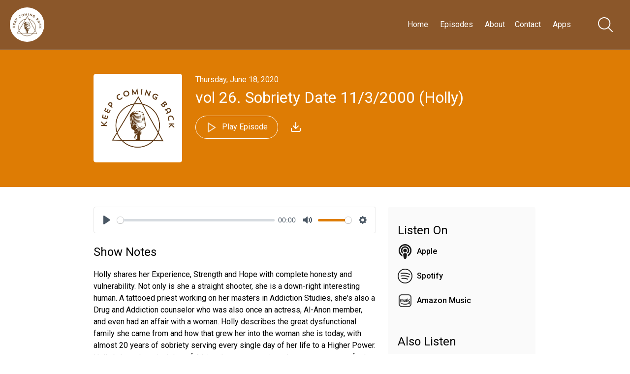

--- FILE ---
content_type: text/html; charset=utf-8
request_url: https://www.google.com/recaptcha/api2/anchor?ar=1&k=6Le-_hkbAAAAAM4uka_8WMj-HNKfXl9GEDvIgXFI&co=aHR0cHM6Ly9rZWVwY29taW5nYmFjay5uZXQ6NDQz&hl=en&v=PoyoqOPhxBO7pBk68S4YbpHZ&theme=light&size=normal&anchor-ms=20000&execute-ms=30000&cb=8scpe4ix0fum
body_size: 49299
content:
<!DOCTYPE HTML><html dir="ltr" lang="en"><head><meta http-equiv="Content-Type" content="text/html; charset=UTF-8">
<meta http-equiv="X-UA-Compatible" content="IE=edge">
<title>reCAPTCHA</title>
<style type="text/css">
/* cyrillic-ext */
@font-face {
  font-family: 'Roboto';
  font-style: normal;
  font-weight: 400;
  font-stretch: 100%;
  src: url(//fonts.gstatic.com/s/roboto/v48/KFO7CnqEu92Fr1ME7kSn66aGLdTylUAMa3GUBHMdazTgWw.woff2) format('woff2');
  unicode-range: U+0460-052F, U+1C80-1C8A, U+20B4, U+2DE0-2DFF, U+A640-A69F, U+FE2E-FE2F;
}
/* cyrillic */
@font-face {
  font-family: 'Roboto';
  font-style: normal;
  font-weight: 400;
  font-stretch: 100%;
  src: url(//fonts.gstatic.com/s/roboto/v48/KFO7CnqEu92Fr1ME7kSn66aGLdTylUAMa3iUBHMdazTgWw.woff2) format('woff2');
  unicode-range: U+0301, U+0400-045F, U+0490-0491, U+04B0-04B1, U+2116;
}
/* greek-ext */
@font-face {
  font-family: 'Roboto';
  font-style: normal;
  font-weight: 400;
  font-stretch: 100%;
  src: url(//fonts.gstatic.com/s/roboto/v48/KFO7CnqEu92Fr1ME7kSn66aGLdTylUAMa3CUBHMdazTgWw.woff2) format('woff2');
  unicode-range: U+1F00-1FFF;
}
/* greek */
@font-face {
  font-family: 'Roboto';
  font-style: normal;
  font-weight: 400;
  font-stretch: 100%;
  src: url(//fonts.gstatic.com/s/roboto/v48/KFO7CnqEu92Fr1ME7kSn66aGLdTylUAMa3-UBHMdazTgWw.woff2) format('woff2');
  unicode-range: U+0370-0377, U+037A-037F, U+0384-038A, U+038C, U+038E-03A1, U+03A3-03FF;
}
/* math */
@font-face {
  font-family: 'Roboto';
  font-style: normal;
  font-weight: 400;
  font-stretch: 100%;
  src: url(//fonts.gstatic.com/s/roboto/v48/KFO7CnqEu92Fr1ME7kSn66aGLdTylUAMawCUBHMdazTgWw.woff2) format('woff2');
  unicode-range: U+0302-0303, U+0305, U+0307-0308, U+0310, U+0312, U+0315, U+031A, U+0326-0327, U+032C, U+032F-0330, U+0332-0333, U+0338, U+033A, U+0346, U+034D, U+0391-03A1, U+03A3-03A9, U+03B1-03C9, U+03D1, U+03D5-03D6, U+03F0-03F1, U+03F4-03F5, U+2016-2017, U+2034-2038, U+203C, U+2040, U+2043, U+2047, U+2050, U+2057, U+205F, U+2070-2071, U+2074-208E, U+2090-209C, U+20D0-20DC, U+20E1, U+20E5-20EF, U+2100-2112, U+2114-2115, U+2117-2121, U+2123-214F, U+2190, U+2192, U+2194-21AE, U+21B0-21E5, U+21F1-21F2, U+21F4-2211, U+2213-2214, U+2216-22FF, U+2308-230B, U+2310, U+2319, U+231C-2321, U+2336-237A, U+237C, U+2395, U+239B-23B7, U+23D0, U+23DC-23E1, U+2474-2475, U+25AF, U+25B3, U+25B7, U+25BD, U+25C1, U+25CA, U+25CC, U+25FB, U+266D-266F, U+27C0-27FF, U+2900-2AFF, U+2B0E-2B11, U+2B30-2B4C, U+2BFE, U+3030, U+FF5B, U+FF5D, U+1D400-1D7FF, U+1EE00-1EEFF;
}
/* symbols */
@font-face {
  font-family: 'Roboto';
  font-style: normal;
  font-weight: 400;
  font-stretch: 100%;
  src: url(//fonts.gstatic.com/s/roboto/v48/KFO7CnqEu92Fr1ME7kSn66aGLdTylUAMaxKUBHMdazTgWw.woff2) format('woff2');
  unicode-range: U+0001-000C, U+000E-001F, U+007F-009F, U+20DD-20E0, U+20E2-20E4, U+2150-218F, U+2190, U+2192, U+2194-2199, U+21AF, U+21E6-21F0, U+21F3, U+2218-2219, U+2299, U+22C4-22C6, U+2300-243F, U+2440-244A, U+2460-24FF, U+25A0-27BF, U+2800-28FF, U+2921-2922, U+2981, U+29BF, U+29EB, U+2B00-2BFF, U+4DC0-4DFF, U+FFF9-FFFB, U+10140-1018E, U+10190-1019C, U+101A0, U+101D0-101FD, U+102E0-102FB, U+10E60-10E7E, U+1D2C0-1D2D3, U+1D2E0-1D37F, U+1F000-1F0FF, U+1F100-1F1AD, U+1F1E6-1F1FF, U+1F30D-1F30F, U+1F315, U+1F31C, U+1F31E, U+1F320-1F32C, U+1F336, U+1F378, U+1F37D, U+1F382, U+1F393-1F39F, U+1F3A7-1F3A8, U+1F3AC-1F3AF, U+1F3C2, U+1F3C4-1F3C6, U+1F3CA-1F3CE, U+1F3D4-1F3E0, U+1F3ED, U+1F3F1-1F3F3, U+1F3F5-1F3F7, U+1F408, U+1F415, U+1F41F, U+1F426, U+1F43F, U+1F441-1F442, U+1F444, U+1F446-1F449, U+1F44C-1F44E, U+1F453, U+1F46A, U+1F47D, U+1F4A3, U+1F4B0, U+1F4B3, U+1F4B9, U+1F4BB, U+1F4BF, U+1F4C8-1F4CB, U+1F4D6, U+1F4DA, U+1F4DF, U+1F4E3-1F4E6, U+1F4EA-1F4ED, U+1F4F7, U+1F4F9-1F4FB, U+1F4FD-1F4FE, U+1F503, U+1F507-1F50B, U+1F50D, U+1F512-1F513, U+1F53E-1F54A, U+1F54F-1F5FA, U+1F610, U+1F650-1F67F, U+1F687, U+1F68D, U+1F691, U+1F694, U+1F698, U+1F6AD, U+1F6B2, U+1F6B9-1F6BA, U+1F6BC, U+1F6C6-1F6CF, U+1F6D3-1F6D7, U+1F6E0-1F6EA, U+1F6F0-1F6F3, U+1F6F7-1F6FC, U+1F700-1F7FF, U+1F800-1F80B, U+1F810-1F847, U+1F850-1F859, U+1F860-1F887, U+1F890-1F8AD, U+1F8B0-1F8BB, U+1F8C0-1F8C1, U+1F900-1F90B, U+1F93B, U+1F946, U+1F984, U+1F996, U+1F9E9, U+1FA00-1FA6F, U+1FA70-1FA7C, U+1FA80-1FA89, U+1FA8F-1FAC6, U+1FACE-1FADC, U+1FADF-1FAE9, U+1FAF0-1FAF8, U+1FB00-1FBFF;
}
/* vietnamese */
@font-face {
  font-family: 'Roboto';
  font-style: normal;
  font-weight: 400;
  font-stretch: 100%;
  src: url(//fonts.gstatic.com/s/roboto/v48/KFO7CnqEu92Fr1ME7kSn66aGLdTylUAMa3OUBHMdazTgWw.woff2) format('woff2');
  unicode-range: U+0102-0103, U+0110-0111, U+0128-0129, U+0168-0169, U+01A0-01A1, U+01AF-01B0, U+0300-0301, U+0303-0304, U+0308-0309, U+0323, U+0329, U+1EA0-1EF9, U+20AB;
}
/* latin-ext */
@font-face {
  font-family: 'Roboto';
  font-style: normal;
  font-weight: 400;
  font-stretch: 100%;
  src: url(//fonts.gstatic.com/s/roboto/v48/KFO7CnqEu92Fr1ME7kSn66aGLdTylUAMa3KUBHMdazTgWw.woff2) format('woff2');
  unicode-range: U+0100-02BA, U+02BD-02C5, U+02C7-02CC, U+02CE-02D7, U+02DD-02FF, U+0304, U+0308, U+0329, U+1D00-1DBF, U+1E00-1E9F, U+1EF2-1EFF, U+2020, U+20A0-20AB, U+20AD-20C0, U+2113, U+2C60-2C7F, U+A720-A7FF;
}
/* latin */
@font-face {
  font-family: 'Roboto';
  font-style: normal;
  font-weight: 400;
  font-stretch: 100%;
  src: url(//fonts.gstatic.com/s/roboto/v48/KFO7CnqEu92Fr1ME7kSn66aGLdTylUAMa3yUBHMdazQ.woff2) format('woff2');
  unicode-range: U+0000-00FF, U+0131, U+0152-0153, U+02BB-02BC, U+02C6, U+02DA, U+02DC, U+0304, U+0308, U+0329, U+2000-206F, U+20AC, U+2122, U+2191, U+2193, U+2212, U+2215, U+FEFF, U+FFFD;
}
/* cyrillic-ext */
@font-face {
  font-family: 'Roboto';
  font-style: normal;
  font-weight: 500;
  font-stretch: 100%;
  src: url(//fonts.gstatic.com/s/roboto/v48/KFO7CnqEu92Fr1ME7kSn66aGLdTylUAMa3GUBHMdazTgWw.woff2) format('woff2');
  unicode-range: U+0460-052F, U+1C80-1C8A, U+20B4, U+2DE0-2DFF, U+A640-A69F, U+FE2E-FE2F;
}
/* cyrillic */
@font-face {
  font-family: 'Roboto';
  font-style: normal;
  font-weight: 500;
  font-stretch: 100%;
  src: url(//fonts.gstatic.com/s/roboto/v48/KFO7CnqEu92Fr1ME7kSn66aGLdTylUAMa3iUBHMdazTgWw.woff2) format('woff2');
  unicode-range: U+0301, U+0400-045F, U+0490-0491, U+04B0-04B1, U+2116;
}
/* greek-ext */
@font-face {
  font-family: 'Roboto';
  font-style: normal;
  font-weight: 500;
  font-stretch: 100%;
  src: url(//fonts.gstatic.com/s/roboto/v48/KFO7CnqEu92Fr1ME7kSn66aGLdTylUAMa3CUBHMdazTgWw.woff2) format('woff2');
  unicode-range: U+1F00-1FFF;
}
/* greek */
@font-face {
  font-family: 'Roboto';
  font-style: normal;
  font-weight: 500;
  font-stretch: 100%;
  src: url(//fonts.gstatic.com/s/roboto/v48/KFO7CnqEu92Fr1ME7kSn66aGLdTylUAMa3-UBHMdazTgWw.woff2) format('woff2');
  unicode-range: U+0370-0377, U+037A-037F, U+0384-038A, U+038C, U+038E-03A1, U+03A3-03FF;
}
/* math */
@font-face {
  font-family: 'Roboto';
  font-style: normal;
  font-weight: 500;
  font-stretch: 100%;
  src: url(//fonts.gstatic.com/s/roboto/v48/KFO7CnqEu92Fr1ME7kSn66aGLdTylUAMawCUBHMdazTgWw.woff2) format('woff2');
  unicode-range: U+0302-0303, U+0305, U+0307-0308, U+0310, U+0312, U+0315, U+031A, U+0326-0327, U+032C, U+032F-0330, U+0332-0333, U+0338, U+033A, U+0346, U+034D, U+0391-03A1, U+03A3-03A9, U+03B1-03C9, U+03D1, U+03D5-03D6, U+03F0-03F1, U+03F4-03F5, U+2016-2017, U+2034-2038, U+203C, U+2040, U+2043, U+2047, U+2050, U+2057, U+205F, U+2070-2071, U+2074-208E, U+2090-209C, U+20D0-20DC, U+20E1, U+20E5-20EF, U+2100-2112, U+2114-2115, U+2117-2121, U+2123-214F, U+2190, U+2192, U+2194-21AE, U+21B0-21E5, U+21F1-21F2, U+21F4-2211, U+2213-2214, U+2216-22FF, U+2308-230B, U+2310, U+2319, U+231C-2321, U+2336-237A, U+237C, U+2395, U+239B-23B7, U+23D0, U+23DC-23E1, U+2474-2475, U+25AF, U+25B3, U+25B7, U+25BD, U+25C1, U+25CA, U+25CC, U+25FB, U+266D-266F, U+27C0-27FF, U+2900-2AFF, U+2B0E-2B11, U+2B30-2B4C, U+2BFE, U+3030, U+FF5B, U+FF5D, U+1D400-1D7FF, U+1EE00-1EEFF;
}
/* symbols */
@font-face {
  font-family: 'Roboto';
  font-style: normal;
  font-weight: 500;
  font-stretch: 100%;
  src: url(//fonts.gstatic.com/s/roboto/v48/KFO7CnqEu92Fr1ME7kSn66aGLdTylUAMaxKUBHMdazTgWw.woff2) format('woff2');
  unicode-range: U+0001-000C, U+000E-001F, U+007F-009F, U+20DD-20E0, U+20E2-20E4, U+2150-218F, U+2190, U+2192, U+2194-2199, U+21AF, U+21E6-21F0, U+21F3, U+2218-2219, U+2299, U+22C4-22C6, U+2300-243F, U+2440-244A, U+2460-24FF, U+25A0-27BF, U+2800-28FF, U+2921-2922, U+2981, U+29BF, U+29EB, U+2B00-2BFF, U+4DC0-4DFF, U+FFF9-FFFB, U+10140-1018E, U+10190-1019C, U+101A0, U+101D0-101FD, U+102E0-102FB, U+10E60-10E7E, U+1D2C0-1D2D3, U+1D2E0-1D37F, U+1F000-1F0FF, U+1F100-1F1AD, U+1F1E6-1F1FF, U+1F30D-1F30F, U+1F315, U+1F31C, U+1F31E, U+1F320-1F32C, U+1F336, U+1F378, U+1F37D, U+1F382, U+1F393-1F39F, U+1F3A7-1F3A8, U+1F3AC-1F3AF, U+1F3C2, U+1F3C4-1F3C6, U+1F3CA-1F3CE, U+1F3D4-1F3E0, U+1F3ED, U+1F3F1-1F3F3, U+1F3F5-1F3F7, U+1F408, U+1F415, U+1F41F, U+1F426, U+1F43F, U+1F441-1F442, U+1F444, U+1F446-1F449, U+1F44C-1F44E, U+1F453, U+1F46A, U+1F47D, U+1F4A3, U+1F4B0, U+1F4B3, U+1F4B9, U+1F4BB, U+1F4BF, U+1F4C8-1F4CB, U+1F4D6, U+1F4DA, U+1F4DF, U+1F4E3-1F4E6, U+1F4EA-1F4ED, U+1F4F7, U+1F4F9-1F4FB, U+1F4FD-1F4FE, U+1F503, U+1F507-1F50B, U+1F50D, U+1F512-1F513, U+1F53E-1F54A, U+1F54F-1F5FA, U+1F610, U+1F650-1F67F, U+1F687, U+1F68D, U+1F691, U+1F694, U+1F698, U+1F6AD, U+1F6B2, U+1F6B9-1F6BA, U+1F6BC, U+1F6C6-1F6CF, U+1F6D3-1F6D7, U+1F6E0-1F6EA, U+1F6F0-1F6F3, U+1F6F7-1F6FC, U+1F700-1F7FF, U+1F800-1F80B, U+1F810-1F847, U+1F850-1F859, U+1F860-1F887, U+1F890-1F8AD, U+1F8B0-1F8BB, U+1F8C0-1F8C1, U+1F900-1F90B, U+1F93B, U+1F946, U+1F984, U+1F996, U+1F9E9, U+1FA00-1FA6F, U+1FA70-1FA7C, U+1FA80-1FA89, U+1FA8F-1FAC6, U+1FACE-1FADC, U+1FADF-1FAE9, U+1FAF0-1FAF8, U+1FB00-1FBFF;
}
/* vietnamese */
@font-face {
  font-family: 'Roboto';
  font-style: normal;
  font-weight: 500;
  font-stretch: 100%;
  src: url(//fonts.gstatic.com/s/roboto/v48/KFO7CnqEu92Fr1ME7kSn66aGLdTylUAMa3OUBHMdazTgWw.woff2) format('woff2');
  unicode-range: U+0102-0103, U+0110-0111, U+0128-0129, U+0168-0169, U+01A0-01A1, U+01AF-01B0, U+0300-0301, U+0303-0304, U+0308-0309, U+0323, U+0329, U+1EA0-1EF9, U+20AB;
}
/* latin-ext */
@font-face {
  font-family: 'Roboto';
  font-style: normal;
  font-weight: 500;
  font-stretch: 100%;
  src: url(//fonts.gstatic.com/s/roboto/v48/KFO7CnqEu92Fr1ME7kSn66aGLdTylUAMa3KUBHMdazTgWw.woff2) format('woff2');
  unicode-range: U+0100-02BA, U+02BD-02C5, U+02C7-02CC, U+02CE-02D7, U+02DD-02FF, U+0304, U+0308, U+0329, U+1D00-1DBF, U+1E00-1E9F, U+1EF2-1EFF, U+2020, U+20A0-20AB, U+20AD-20C0, U+2113, U+2C60-2C7F, U+A720-A7FF;
}
/* latin */
@font-face {
  font-family: 'Roboto';
  font-style: normal;
  font-weight: 500;
  font-stretch: 100%;
  src: url(//fonts.gstatic.com/s/roboto/v48/KFO7CnqEu92Fr1ME7kSn66aGLdTylUAMa3yUBHMdazQ.woff2) format('woff2');
  unicode-range: U+0000-00FF, U+0131, U+0152-0153, U+02BB-02BC, U+02C6, U+02DA, U+02DC, U+0304, U+0308, U+0329, U+2000-206F, U+20AC, U+2122, U+2191, U+2193, U+2212, U+2215, U+FEFF, U+FFFD;
}
/* cyrillic-ext */
@font-face {
  font-family: 'Roboto';
  font-style: normal;
  font-weight: 900;
  font-stretch: 100%;
  src: url(//fonts.gstatic.com/s/roboto/v48/KFO7CnqEu92Fr1ME7kSn66aGLdTylUAMa3GUBHMdazTgWw.woff2) format('woff2');
  unicode-range: U+0460-052F, U+1C80-1C8A, U+20B4, U+2DE0-2DFF, U+A640-A69F, U+FE2E-FE2F;
}
/* cyrillic */
@font-face {
  font-family: 'Roboto';
  font-style: normal;
  font-weight: 900;
  font-stretch: 100%;
  src: url(//fonts.gstatic.com/s/roboto/v48/KFO7CnqEu92Fr1ME7kSn66aGLdTylUAMa3iUBHMdazTgWw.woff2) format('woff2');
  unicode-range: U+0301, U+0400-045F, U+0490-0491, U+04B0-04B1, U+2116;
}
/* greek-ext */
@font-face {
  font-family: 'Roboto';
  font-style: normal;
  font-weight: 900;
  font-stretch: 100%;
  src: url(//fonts.gstatic.com/s/roboto/v48/KFO7CnqEu92Fr1ME7kSn66aGLdTylUAMa3CUBHMdazTgWw.woff2) format('woff2');
  unicode-range: U+1F00-1FFF;
}
/* greek */
@font-face {
  font-family: 'Roboto';
  font-style: normal;
  font-weight: 900;
  font-stretch: 100%;
  src: url(//fonts.gstatic.com/s/roboto/v48/KFO7CnqEu92Fr1ME7kSn66aGLdTylUAMa3-UBHMdazTgWw.woff2) format('woff2');
  unicode-range: U+0370-0377, U+037A-037F, U+0384-038A, U+038C, U+038E-03A1, U+03A3-03FF;
}
/* math */
@font-face {
  font-family: 'Roboto';
  font-style: normal;
  font-weight: 900;
  font-stretch: 100%;
  src: url(//fonts.gstatic.com/s/roboto/v48/KFO7CnqEu92Fr1ME7kSn66aGLdTylUAMawCUBHMdazTgWw.woff2) format('woff2');
  unicode-range: U+0302-0303, U+0305, U+0307-0308, U+0310, U+0312, U+0315, U+031A, U+0326-0327, U+032C, U+032F-0330, U+0332-0333, U+0338, U+033A, U+0346, U+034D, U+0391-03A1, U+03A3-03A9, U+03B1-03C9, U+03D1, U+03D5-03D6, U+03F0-03F1, U+03F4-03F5, U+2016-2017, U+2034-2038, U+203C, U+2040, U+2043, U+2047, U+2050, U+2057, U+205F, U+2070-2071, U+2074-208E, U+2090-209C, U+20D0-20DC, U+20E1, U+20E5-20EF, U+2100-2112, U+2114-2115, U+2117-2121, U+2123-214F, U+2190, U+2192, U+2194-21AE, U+21B0-21E5, U+21F1-21F2, U+21F4-2211, U+2213-2214, U+2216-22FF, U+2308-230B, U+2310, U+2319, U+231C-2321, U+2336-237A, U+237C, U+2395, U+239B-23B7, U+23D0, U+23DC-23E1, U+2474-2475, U+25AF, U+25B3, U+25B7, U+25BD, U+25C1, U+25CA, U+25CC, U+25FB, U+266D-266F, U+27C0-27FF, U+2900-2AFF, U+2B0E-2B11, U+2B30-2B4C, U+2BFE, U+3030, U+FF5B, U+FF5D, U+1D400-1D7FF, U+1EE00-1EEFF;
}
/* symbols */
@font-face {
  font-family: 'Roboto';
  font-style: normal;
  font-weight: 900;
  font-stretch: 100%;
  src: url(//fonts.gstatic.com/s/roboto/v48/KFO7CnqEu92Fr1ME7kSn66aGLdTylUAMaxKUBHMdazTgWw.woff2) format('woff2');
  unicode-range: U+0001-000C, U+000E-001F, U+007F-009F, U+20DD-20E0, U+20E2-20E4, U+2150-218F, U+2190, U+2192, U+2194-2199, U+21AF, U+21E6-21F0, U+21F3, U+2218-2219, U+2299, U+22C4-22C6, U+2300-243F, U+2440-244A, U+2460-24FF, U+25A0-27BF, U+2800-28FF, U+2921-2922, U+2981, U+29BF, U+29EB, U+2B00-2BFF, U+4DC0-4DFF, U+FFF9-FFFB, U+10140-1018E, U+10190-1019C, U+101A0, U+101D0-101FD, U+102E0-102FB, U+10E60-10E7E, U+1D2C0-1D2D3, U+1D2E0-1D37F, U+1F000-1F0FF, U+1F100-1F1AD, U+1F1E6-1F1FF, U+1F30D-1F30F, U+1F315, U+1F31C, U+1F31E, U+1F320-1F32C, U+1F336, U+1F378, U+1F37D, U+1F382, U+1F393-1F39F, U+1F3A7-1F3A8, U+1F3AC-1F3AF, U+1F3C2, U+1F3C4-1F3C6, U+1F3CA-1F3CE, U+1F3D4-1F3E0, U+1F3ED, U+1F3F1-1F3F3, U+1F3F5-1F3F7, U+1F408, U+1F415, U+1F41F, U+1F426, U+1F43F, U+1F441-1F442, U+1F444, U+1F446-1F449, U+1F44C-1F44E, U+1F453, U+1F46A, U+1F47D, U+1F4A3, U+1F4B0, U+1F4B3, U+1F4B9, U+1F4BB, U+1F4BF, U+1F4C8-1F4CB, U+1F4D6, U+1F4DA, U+1F4DF, U+1F4E3-1F4E6, U+1F4EA-1F4ED, U+1F4F7, U+1F4F9-1F4FB, U+1F4FD-1F4FE, U+1F503, U+1F507-1F50B, U+1F50D, U+1F512-1F513, U+1F53E-1F54A, U+1F54F-1F5FA, U+1F610, U+1F650-1F67F, U+1F687, U+1F68D, U+1F691, U+1F694, U+1F698, U+1F6AD, U+1F6B2, U+1F6B9-1F6BA, U+1F6BC, U+1F6C6-1F6CF, U+1F6D3-1F6D7, U+1F6E0-1F6EA, U+1F6F0-1F6F3, U+1F6F7-1F6FC, U+1F700-1F7FF, U+1F800-1F80B, U+1F810-1F847, U+1F850-1F859, U+1F860-1F887, U+1F890-1F8AD, U+1F8B0-1F8BB, U+1F8C0-1F8C1, U+1F900-1F90B, U+1F93B, U+1F946, U+1F984, U+1F996, U+1F9E9, U+1FA00-1FA6F, U+1FA70-1FA7C, U+1FA80-1FA89, U+1FA8F-1FAC6, U+1FACE-1FADC, U+1FADF-1FAE9, U+1FAF0-1FAF8, U+1FB00-1FBFF;
}
/* vietnamese */
@font-face {
  font-family: 'Roboto';
  font-style: normal;
  font-weight: 900;
  font-stretch: 100%;
  src: url(//fonts.gstatic.com/s/roboto/v48/KFO7CnqEu92Fr1ME7kSn66aGLdTylUAMa3OUBHMdazTgWw.woff2) format('woff2');
  unicode-range: U+0102-0103, U+0110-0111, U+0128-0129, U+0168-0169, U+01A0-01A1, U+01AF-01B0, U+0300-0301, U+0303-0304, U+0308-0309, U+0323, U+0329, U+1EA0-1EF9, U+20AB;
}
/* latin-ext */
@font-face {
  font-family: 'Roboto';
  font-style: normal;
  font-weight: 900;
  font-stretch: 100%;
  src: url(//fonts.gstatic.com/s/roboto/v48/KFO7CnqEu92Fr1ME7kSn66aGLdTylUAMa3KUBHMdazTgWw.woff2) format('woff2');
  unicode-range: U+0100-02BA, U+02BD-02C5, U+02C7-02CC, U+02CE-02D7, U+02DD-02FF, U+0304, U+0308, U+0329, U+1D00-1DBF, U+1E00-1E9F, U+1EF2-1EFF, U+2020, U+20A0-20AB, U+20AD-20C0, U+2113, U+2C60-2C7F, U+A720-A7FF;
}
/* latin */
@font-face {
  font-family: 'Roboto';
  font-style: normal;
  font-weight: 900;
  font-stretch: 100%;
  src: url(//fonts.gstatic.com/s/roboto/v48/KFO7CnqEu92Fr1ME7kSn66aGLdTylUAMa3yUBHMdazQ.woff2) format('woff2');
  unicode-range: U+0000-00FF, U+0131, U+0152-0153, U+02BB-02BC, U+02C6, U+02DA, U+02DC, U+0304, U+0308, U+0329, U+2000-206F, U+20AC, U+2122, U+2191, U+2193, U+2212, U+2215, U+FEFF, U+FFFD;
}

</style>
<link rel="stylesheet" type="text/css" href="https://www.gstatic.com/recaptcha/releases/PoyoqOPhxBO7pBk68S4YbpHZ/styles__ltr.css">
<script nonce="wpXCFLkPdLtbxWZy8Iz1og" type="text/javascript">window['__recaptcha_api'] = 'https://www.google.com/recaptcha/api2/';</script>
<script type="text/javascript" src="https://www.gstatic.com/recaptcha/releases/PoyoqOPhxBO7pBk68S4YbpHZ/recaptcha__en.js" nonce="wpXCFLkPdLtbxWZy8Iz1og">
      
    </script></head>
<body><div id="rc-anchor-alert" class="rc-anchor-alert"></div>
<input type="hidden" id="recaptcha-token" value="[base64]">
<script type="text/javascript" nonce="wpXCFLkPdLtbxWZy8Iz1og">
      recaptcha.anchor.Main.init("[\x22ainput\x22,[\x22bgdata\x22,\x22\x22,\[base64]/[base64]/MjU1Ong/[base64]/[base64]/[base64]/[base64]/[base64]/[base64]/[base64]/[base64]/[base64]/[base64]/[base64]/[base64]/[base64]/[base64]/[base64]\\u003d\x22,\[base64]\\u003d\x22,\[base64]/GMO4wr8jw554VDLClMKqShDDjB7CsSbCm8KoIsO+wpoKwq/DiwJUMh4Rw5FLwpgwdMKkRWPDsxRHe3PDvMKVwoR+UMKZQsKnwpAmXsOkw71bP2ITwq/DrcKcNHjDssOewovDp8KcTyVpw7h/[base64]/Bk5BwrIzw4tewrQyAF0gwoXDpsKLAcOUw6zCi20PwrEfXipkw7jCgsKCw6Zuw6zDhREBw53DkgxHZcOVQsOnw7/CjGFmwrzDtzszOkHCqhkdw4AVw6TDug9twoozKgHCm8KJwpjCtEvDjMOfwrogd8KjYMKVeQ0rwoLDpzPCpcKSaSBGVDErahnCkxgoZ1I/[base64]/CnMKld2siw5B/[base64]/DoMOuwobDnTPDrcKhw67DmkQRH2ciazhDIMKXNXEOZTx3ATXCvgvCn15Uw5jDqTcWBsOnw5AFwrbCgiDDgEvDtMK7wp94A3UCcsOLREXCiMO4OQPDoMOFw4pUwp4CIsOaw6x5Z8OzYABuQcOVwqjDjh1Nw5nCpi/[base64]/Cumoywrdww6g+w40QSsO8N8K0w6wKVcOvwoUlZSd/[base64]/DlCI2wrvDvEMSw4xKwpPDsjhIMsKIBcKSWMOWasOPwoUzB8OaWSjDscO3LcKAw64dIEPChsOhw6PDqg/CslQaSihBFWJzwpfDn3vCqg7Cr8O+dE/DjwbDtWHCvxjCiMOOwp0Rw48HXBgZw63Cvno2w4jDicOywpvCilB2wp3Dri0qAVNRwrs3T8KgwrzDs23DmmnCgcOGw49Yw51oH8OYwr7CrxgHwr9RKFZFwqBmPFM6a1IrwpEsY8ODCcKlJSgSYMKiNTbCskrDkzXDqsKAw7bCtsKHwp5wwqoqRMOdasOfEwImwpx/woVDAwHDhMOdAGB7wqrDt2/CmjjCr2jClC7DlcOsw61MwoN/w5JhSBnCglvDqxzDksOwXiQzdMOyckcyYFDDl1wcKz/[base64]/Cs8KXwpFTwpTDucORdBvCrCLCjMKuPcOuw4TDgELClsO8NMOrMMOTS1RUw6EFSMKgV8O0AMKKw7XCogXDvsKfw64aHsOuA27Dl251wqc/[base64]/[base64]/[base64]/Cn8KTwp3Co8KpwowAw55fIQzDoCTDrGzDlcKuwqPDv2NKw6VhW2Ysw63CsWzDqC1GFW7DjD5Lw4nDsDPCu8KiwrTDgmjCgMK3w7tMw7QEwo5CwrjDq8OBw6/ClB02TyZTUEQUw4HDmcKmwqXCrMKnwqjDsEzCqgcvMgJvasK/[base64]/[base64]/DnQcBw7vDlMKQw5ULw68mc07Ds8OZKMKVw4syOMOww4hXczTDhMO8V8OYbcOwVjzCm0vCoArDvGTCusK/WsK8MMOWDV/[base64]/Du1pIwoDCsRw9wohEw70lcmjDukhIw7BSwq4Wwrp8wppbwrBlFH3CsELCgcOew4HCgcKAwoYvw4RUwr5gwq7CusO/Lxk/w4Ztwoo2woLCrBjCq8OyecKqcFrCnS0yesOfWg1qEMKJw5nDogPCrlMXw7prwrXDhsKtwpAoSMK8w7Juw6pBIQEGw6tDLHA3w7jDrhHDt8OvOMO9PcOTL2NuXyNNwq3CtsOxwqZIQMO+wqAdw5YNw5nCgMKJECdDBXLCtcOPw7PCoUzDsMOQZMK/JsOfQgDChMKoYMOFOMKmXjzDpz8JW1zCpsOkJcKDw6zCgcKzasOnwpcVwrdNw6PDlh1xfiPDtG7Cthx6GcOma8KjD8OePcKaKMKhwqkEw6nDimzCusKOQ8OWwprCni7CvMOsw7wmRGQ2w70wwobCoyPCrzzDmSASTMONHsKLw490H8Olw5BHSVXDt0c1wq/DkB/DuF1WcgXDvsOHGMOVPcOdw7tBwoI9QMOLP09bwoHDgsKHw4bChMK9Hk4KAcOLbsK/wqLDv8KfPMOpF8OUwowCHsONcMOPfMO9OcOSYsOtwofCvjRDwpNbLsKcX2s6FsKlwp7Doy/Dq3BJw5fDkmDCssKbwofDvzfDqMKXwonDhMKqdsO+MCzCpsODLsKQGRBlSm5sXhjCi0Rpw73CpjPDjEjCnMOjK8K0cWwkAXjDjcKiw5QmCQjCqcOmw6nDrMKhw4YHHMOowodCRcO5acOsesKpwr3DrsOvAynCtnlxTl4JwoF8WMOvYHtsMcOew4/[base64]/wpB8XTPCqsOALcOvJDJywpBFcHV5ZAE1wrUkf2olw5A1w5xaWcOsw5JuecO3wrHCjFheRcKiwoDCgMORUMOwRsO6c3PDhMKiwrBww59YwqdccsOrw41Fw6jCrcKHJ8KWE1zCsMKew4PDnMOLYcO/WsOow6Qlw4E+chgfwqnDp8OnwqLCsDHDncOBw7x/[base64]/KCFlTDvCt8KUw6wbwrHDnsOYwrAoDUJNYxFnw6MSEsOLw5MxYcKFNwxUwp/Cr8Olw5jDoERWwqcUwq/CvRDDsTU7AMKnwqzDvsOTwqtXEgXDqA7DvMOHwptIwqBkwrZ2woUYwoQlVQ7CuxBceDpVbsKXQ0vDr8OTIW3Cj34KJFZHw5ogwqTCjS4bwpBXBhvCkwh1w43DoRZ1w6fDtUnDnQ4WKMK0w6vDsEZswrLDjkAew5FvJsOAFsKGdsOCW8KTLMKKekBJw7h/w4jDvgABOB8cwp3ClMK4axddwo/CuHMhwpVqw7nDiyHDoH7CpiLCmsOxDsO5wqBVwrIiwqsQMcOew7bCmFsyMcOWeFjCkHnDlMO2LBTDghMcUkh3HsK5DBZYwr4Uwo7Cs2xOw6XDv8KWw6vChCwlG8KlwpPDt8KNwrZawr4eD3lvbiHCqAHDsi/DpF7ChMKaGcKHwoLDsyvDpmkNw4osAMK+LnfCt8KDw6bDj8OVIMKGQjt+wqpNwrskw7xMwroBScKgAgI8ayN6YsO1I1jCjMKYw4d/wrrDkihKw51swo0IwoRMeGdFHGtsLsOIUlbCu1/DicOrd1N3wonDucO6w6MbwpvCg18fEg9sw5vCgcKpE8O0LcKBwrJmSEfDvjnCgEFbwplYH8ORw5jDn8KPC8KGGWHDgcO9GsO7LMKGRnzDrsOWwrvCvxbDnFZvwqI1OcK+wro2wrLCi8O1FTbCucOMwqc/NhoCw485Xy9Nw6VLacOcw5fDscO8ZmgXLg7DosKiw7HDk2LCncO/TMKJCj3Dr8K9CVTDqwAIJXZ1Y8KCw6zDiMOrwp7CoSgEAcOxLkPClnYIwoRswr/[base64]/CsRQ6wq02wqLCk2wzw6TDgX3DuMOpwqHDjMKRIMKidmJsw5PDujwvMsKuwpciwpx1w65zMz8BUsKZw7hyeA8yw5Fuw6zDu3YVVsOrfDUoNWnCmXfDrCV/wpNhw4/CssOOB8KdRlVvdMO6FsK8wrlTwqt8QUDDgjgiD8K5Qz3CnCjDtsK0wr4PcMOuasOlwo4VwqEowrXDig91w654wrF5RcOJKXsLwpHCmsKPLEvDjcKmw40rwrAPwo5CQUXDk1rDm1/DsQ8LKw9bT8KmK8KRw6EtLRzCjMKcw67CtMKqG1TDjzzChsOuDsOhYg/ChMKSw6YJw6cfw7HDm2grwpbCuQzCs8KAwoNAOylzw5I+wpzCkcKSISDDvm7CkcKLMMKfWjAEw7TDjgHCr3YKU8O7w6YPGsO0fA1LwoIRdsO3fMKwJ8OaBUoawrMIwq/Dk8OWwqnDgMKwwpBjw5jDjcOJcMKMf8KWCCbCj3fCij7Cj3ovw5fDqsOuw4dcwrDDusKYc8O9wpJ4w63CqMKOw4vDksK/[base64]/DmTh3w6YiwpZ0JlTCp8KIHMOMw4dzP8OuKWvDtsOew6TCrSAcw45PbsKJwoxPUMKgSlkAwr4bwpzClsO6wpJhwoE7w70DYVfCt8KUwonCv8Oawo49LsOvw7bDj3l9wpbDucOYwpHDkVAIKcKEwpUQLAxRF8Oyw4vDkMKUwpx/UApUw6ccw63CtwbChltcYMO0w7HCmQDCjMKJScOcecOVwqEdwq8lPyAOw7jCqnXCs8OSHsOOw7dZw7cGSsOXwq5nw6fDj31gbQBTSjVjw51AJcKVw7how7bDpsOJw6oZw5LDt2rClcKYwrvDoBLDrQEWw50RKl3Dj0xRw6nDrG/[base64]/Dhk1sw4HCkh9gQsKCBFzDhx5fw5wqXMKFEcKSNMK3dEwhwqAWwogsw5sew554woDDgg0kbmU6PsKAw79sKMOiwrDDs8OlNcKtw4DDo2JqXcOqcsKVSnvCgwp5wpJPw5bCmHxdbjlXw5DCm1onwr5ZNsOtBMOcNAgOET5IwpzChVt+wr/[base64]/Dk8OcDMKHOsOuw5NowpbDqcOswqN7w6zChAsZI8KFO8Oda3HClcKGClTCuMOBw6UJw5BSw6M4KcONQcKMw4FOw4/[base64]/CtMOFR8KAwoISwptuGcKjwrPCq8OWwps0FMK0w4hwwrnCl2LChsKqw5rCucKgwptHFsKdccKrwoTDih3CvsKcwqcQCCs/YhfCvMKtSh8fL8KEBHrClcO0w6DDshgPw6DDsFbCiH7CuxhWNsOQwqfCqm15wqDCpRdowpnCkVrCksK7AmcKwoTCosOXw4zDkEHCqMOAGcOTJBMJCRloSsOiwr3Dv0NdWCTDtMOUwrjDiMKLTcK8w5ZYQATCrcOtSS8/wo7Cm8Onw6cpw6Ahw6HDnMO/TXVNdMOtNsONw4jDvMO1RsKVwosKZcKRwqbDsj1dUcK9QcO1H8OQd8K9MwTDqsOSQnlxIAdiw6FIBjFaIMK2wq4adlFbw4EVw77CvgLDs3xvwo1/fR7Cp8KywqMTLcOyw5ABwrHDrxfCnxpwBXvCisK3UcOSHG7DkH/DrDw0w5/[base64]/w7HClcOBLEULX8KRwrvCn0JowqPCvAjCuiAOwrxzCgs1w4bDqUFZfX7CkR9xwqnChTHCjCsvw6o1D8O1w4fCuATDo8KswpcAw6nCkRVRwo5MBMOJOsKpG8KDWH/CkQNmFg0aNcO8Xw0Ww77DhljDo8KDw5jCucK/egJ9w5VOwrt7SXEJw4vDohvCtMK1HFzCqXfCr1zCnMK7N0kgUVgkwo7CucOfMsK5w5vCvsKaLsK3V8OKQADCm8KQJh/Ck8KWO0NFw6AbaAwQwqp9wqBVPcOXwrkSw5HDkMO2woY1HG/CtU5LOUDDuFfDisOSw5bCjcOiNsK9woTCsA0Qw6xVYcKcw5BAUlfCg8K3RMKPwownwoZ6W0s5N8Ozw77Di8OEZMKXOcOIw57CmAsww7DCmsKfJMKfBxrDnGEuwp7DvcO9wojChcK/wqVMCcO8woY1EcKlC3AkwrzCqwkqRFYMExfDo2bDlzBrTjnCn8Ocw5N1aMK5CC1Mw4NEQMO8wqIjw5PDmzU6YcKqwoBhDcOmwq8rVEtBw6oswpgiworDncKGw4/DtX8jw5MZwpvCmwU9b8KIwopLbcOoN2bCp2vDpXkWZ8KYSHzChlA0HcK1BMKMw4LCrUTDtX0cw6ENwpZVw7Rsw7TDpMOQw4vDi8KUWR/DoAAmB19LLzYBwpFdwqUgwotEw7d5HyTChgbCt8KSwqklw75Ew6XClWkkw6jCjn7Dp8KuwpnDo2TDtx/DtcOINTEeNcOXw79Rwo3CkcKkwrwIwr5Hw6suf8OuwqnDlsKVFn3CrcKzwrIsw6bDmDAdw6zDusOjf0MffU7CqAdVSMOjeVrDoMKmwp7Clg/ClcO2w4/DisK9wpA+N8KCRMKZBsOPwpnDu0A0woFYwr/CmlozC8ObZsKIYxPCj2IZacKfwoPCm8OXLglbBhzCrBjChUbCrUwCGcOEWsODZWHChEDDhxjCkEzDsMOiKMOXwrDCvcOtwrBbGDrDncO+BsOxwoXCpcOgEMKZZxBIXhfDucOSAcORCQskw6JbwqzDsxZvwpbDu8KOwo1jw4I+VSMsKlgXwoJNwpvDsmMXRsOqw6/CvCwSfQ/DgDEPJsKlRcOsWw3Do8Ojwpg2C8KFOw1dwqsXw5XDnMOZFznCnGzDh8KBM14iw4bCkcKpw5fCmcOPwrvCkUMvwrnChhvCrcOCQHZfW3kLwovCtcKww4XCmsKRw4c5K1wnV0JUwqXCvmPDk3nCi8OWw67DnsKXb3fDuWrCn8Oowp7Di8KSwqw/EyfCkB8UGTXCkMO1GkbCpFbCgsOXwrHClWEGWhVAw5vDqVzCuBhWPlJew7TDmxVHeQZ4UsKha8OMLinDu8KoYsO/w4QJZGhiwo/[base64]/PcKaw41KwqLCs8OcQEgoRMOsUjI6w6dbw4xTeSgIZ8OhViBuRcK+OijDp1bCr8KRw7Utw5HDgsKDwpnCtsKkdlYLwoZIdcKHBTzDvsKrw6BwOSt6wpvCtB/[base64]/[base64]/wrvCqMKSRcKQwqlrw4PCnlfDiMONW8K2wq0qwrtYd34KwpDCq8OQSkJvwpB8w63CiWFCw7gKETsWw5p4w5XDk8OyaF0UTTTCrcKbwr5FRsKwwqTDlsOzPsKhWcOfAcOnFxzCvMKYw47DscOWLygqbHTCq3YiwqPCog7Cl8OhLsKTUMO/[base64]/DqgjDncOjw510w5xxUsONacKRw5DDi8OoPSzCjcOWw4jDl8OhNyDCrUfDuC5Ewps/wqrCpMOfaErDnwXCtsOxdijChcOdw5RHBcOJw60Mw7cuIxIXdcKTcWXCp8O5w7FUw5HCv8Kxw5IXXh3DnFnCmC9ww70/wosdNDQuw55NJivDtRArw7TDosKNSUhXwpI5w6gpwoHDgRXCizvCl8Oow7jDnMOiBRRfL8Kfwo/DmGzDlTQDAcO4GMOywpMoN8Ohw53Cv8O5wqDDlsOJPgNEMibDo2HCnsOuwqLCow0ew63CjsOgJSjCiMKRdcKrCMODwqjCih/Cqis+cm7CrEEiwr3CpC1vS8KmOMK2SkfCkmTCmUNJQsOfT8K/wqDCjkRww5zCvcKMwrp5HA/CmmZiK2HDpTIZwqTDhlTCuGXCvC9cwqc6wo7CszxYBGJXVcKgDTM0NsOww4MUwrUXwpQQwr41MzHDuCsrI8O4bcOSw4HDtMOCwp/CgU0eDMKvw7ADfsOqImYTWVAzwqcfwpNwwqjCisK8NsODw4LDq8O8RjghA1rDgMOTwp4vw7tAwp7DmyPDgsKIw5ZhwqfCsnrCkMO8FzQkCEXDhcOTciM+w6fDgjPDg8OZw4RgIgIFwq86IMKpRMO3w7Qbwq0lBcKFw57CvcOEM8K1wrxMOzTDnU1vIcKbQS/CsF4lwr7ChjgPw4ZdOsK1QUbCoAHDqcOFZSvDml07w5t6D8K4TcKdfU12bnjDpErClsKoUWHCuUPDp1V6JcK1w5lBw6bCucKrZAhNAGocOcOhw4/DvsOKwrzDgFR7wrtNUXXCssOiM3rDm8OBwp0MIsOUw6XClVoOBsKxXHPDnSbCvMKYXmtUw7lLalDDnjsiwoTCqTnCo0Fiw553w6/DmFQITcOKecKswpcHwpUOwqscwobDl8KCworDhSPDusOzfSHDi8OgLcKydhDDpxcxwrEAJ8Kow5nCkMOxwq9mwoNOwrImQj7DjX3CpRQGw6LDg8OQcsOHJkArwoMgwqLDt8KHwq3ChcKWw5/CnMK0w5xvw4smGCApwr0fUcKZwpXDsRJjaxkLdMOZwq/DusO8NU/[base64]/wqbDqkJFwq9cOsOhwrnClHttw7/DpcK4EMKOJTTCpAzCh2N2wppcwpk4T8O1c3l7wojCmcOUwoPDj8OtwoPDv8OjGsKsesKiwonCu8K5wq/Dn8KENMO9wrUSw4VGX8OQw6jCj8Oyw5zDl8Knw7nCqhVDwrDCqGVjVyzCjAHCjwAvwrzClcKqR8OVwrTClcKaw7oNAmrCkRzDosK0wo/Dsm4ywr4uT8O3w6bCssKxw7LCi8KHPMKBI8K0w4XDrMOHw4HCgwzCjkElw5rDhw7CkQ8bw5rCvk5VwpTDn19Pwp7CtDzDvWTDlcKyIcO1EsK7WsK3w6USwr/Di0zCqsOWw7oSw4QDMBAQwpJkFlFdw6U2w5Rqw4syw7rCv8OubMOEwqrCi8KCaMOMfkN4E8OZLQjDmVPDrjTCucKxX8OgLcObw4oZw4TCkxPChcOwwqDCgMOneFkzwqoBwqfCrcKgw4F/[base64]/JcKcwqQpw73CnsOuG1dQX23DgcO0wrTDt8K1w4DDosKuw6V6C07CucOXWMO1wrLDqSNPVMKbw6V2JF3ClsO0woPDlgfDnMOzKC/DllHCjFRzAMORLAnCr8ORw7k4w7nDlUoxUEs4LcKswq0IE8O1wqwnWEbCn8KIf0bDrsOfw4tXwonDrsKqw6xyXigxw7HCmTtAw7t7WCBmw5nDuMKIw4nDhsKjwr4rwrHCmjIXwrvCkMKLH8Kxw5x6ZcOvARvCqVDCv8K3wqTCjHVFecOXwp0ODlIzYG3CsMOvYU/[base64]/CjMOlw4d+wr7Dqh05KAJHwrzCusO+w7TCvGjDoRrDuMOowoFEw6LCkCJKwr3CogDDtcK/w5zDjGBYwr0zw5tbwrbDnkPDlnjDl0HDlMKxckjDkMKbwprDvXEvwpMyB8KGwpN5DcKndsOxw6XCtMOCKhfDqMKzw4duw654wp7Crg1AW1/DmcOSw6nCvjltb8Oiwo7CksKHSAzDvsORw5F9fsOQw4crGsK3w680GMKveQXCocKUBsOfalrDgyFjwoMJB3zDn8Kmw4vDi8OQwrrDjsOuMXIpw5/DiMOzwrpoQnbDnsK1QhLClsKFblbChsKFw5wqScOrVMKgwokLRnfDsMKTw6PCpi3CksKFw4fCqmrDkcKTwpcyYGBWGBQGw7jDsMORSRnDlio9fsOCw789w706wr19C3TCv8O1NVrClMKtN8OowrjDuxlKw5nCjkF/[base64]/wq91esKjwq/CgSDChcKoOMKrXMKhUMKzccK1w5hVwp4Pw4sNw4Igwqk9WxTDryzCg1Jrw64tw5AlPxvDkMO2woXCuMOPSEjDmTvCksKIwqrCsnUWw57DuMOnLsKbdsKDwpDDgUJcwpHDuCTDqcOqwrjCjMK5LMKSMwYMw4bDgyZmwopKw7JtD0xuSlHDtsO3wpJvQRl/w4HCnFLDkhzDs0sjKFoZESwNw5NPw6/CqMKPwrPCr8KpOMOjw4Uhwo85wpMnwrHDtMO3wprDkMKFEMKufRZ/fTNkUcOUwppjw4N2w5A8w7rCi2E4cnd8UcKpOcK0bHLCisO8VEBmw5TCpsOowq3Cml/DtmjCgMONwpLCucKVw70cwp3DjsOgw7nCsQdLKcKRwqbDtcKuw5wyfsO8w53CmMO8wo0jE8O4ISLCqg0RwqLCusKCfEvDugF1w6JqJTtyc3rCqMO4QSMhw6JEwrkOQBBSREsYw6DDhMOTwrxtwqYaIncjfsK9LjhWNMK3wpHCtMK3G8O0VMOcw6/Cl8KBDsOEGsKCw60bwrcPwpvCoMKLw5wjwrZKwoTDmsKDAcKqa8K7fRjDpMKTw5IvKh/CgsOxBX7DhxXCtk7CrzZSLDnCplfCnld1NE5oScOANcOKw4xtZmjCpR1gOMK3bCRwwqEYw6XDtMKbccKnwrLDsMKpw4VQw55VE8KsIU/Ds8Oif8Kkw5LDp0/DlsOjw7lgXcORTjTCl8OPAWZ8TsOzw6TChiHDkMOaBXMfwqDDpDjCpcOqworDncOZRxnDscOwwrbCjnXCmmRfw5fDi8Khwrdjw5wbwrXCrMKBwrXDq3/DtMKIwoLDnVhrwrhPw5MAw6vDkMK9bsKxw5F3IsO3dcOrcEzCmcKSwrlQw6HDjxDDmywCcwLClgQLwofCkz4acDXCvXTCo8KJbMOKwosYQFjDmMK1FjAjw4jCj8Onw5nDvsKYTsOpwpNsbkXDpsOLbCBhw4rDlGjCs8KRw4rDsmzClGfCvMK/[base64]/DtShtYMKKwrZTbW/[base64]/woVYwpcHwp49OcKtwrVCw7RmP2jClcOUwpPCuMO+wrLDtcOYwqnDrDfCisKBw7oPw6csw7vCi3zCizrDli4rasO5w6pfw5/DiQrDgVPCnCEFd1/[base64]/DhHxUasKXw6wnbw7Cl0fDgMKlw7vDphbCrMKCw45Pwq/DggwyW0gQZnFiw61gw7LCvhDChQLDtEB7wqxbKGsRBhbDhsKpD8Ozw7soCCFWaz/ChcKkX288WEMOUsOUcMKiPjVcewzCssOJccKCLV9XSSZxfgY0wr3CiDFSK8KTwpfCrQ/[base64]/DnsO4w7bDscKxaEZwdTDCvGfCqMKLNnvDjj7DrlXDhsOPw6sBwoBcwr/Dj8K/wqLChsO+ZHrCr8OTw5VZMV8vwqMWK8KkNMKLPcOZwodQwrTChcOcw79SU8KBwqTDtih7wpvDlMOZUMKfwoIOW8OdQcKTB8OXT8Ofw4/DnFLDosKuKcOEaV/ChCnDoHoTw5xmw6DDuEjCtlPCksOMS8OvdkjCuMO9CcOJYsKJaF/CrcObw6LCoUJ/[base64]/DsnIqVQ3CvcKiO8OHwqbCqsOiOMKKw5bDh8OZwo1VKEw9aWczSCINw5jDlMO4w6rDmUIXdwEywo/CnilKUsO/VlhkcMO6JXM+VyrDm8O+wqITbnnDqXXDu2bCuMOVBcKzw60JJcOow6vDuWrDkhvCuQHDv8K5JH4TwpJPwoHCv1nDtTskw5tNdSkifMKPPcOLw43CtcOLR1/DnMKUXsObw54mQcKKwr4Ew7nDkhQtZsO6YFRDWcOXwoJkw4nCiyzCkEhxI1HDucKGwrALwq7ChVzCr8KKwrRJw6FVfz/[base64]/TMKvRTHCvMKswrnCrgfCszIKwrISSlBJw5fChQhZw6ZLw7HCjsO8w6vDvcOaPlc0wqVqwrB4M8K/ZkPCqTjCihluwqDCo8KkKsKkYXhlwpJTw6fChD0MLD0NIgxxwrvCg8KSCcOewq3Ct8KOMwgANWt5UlPDiAPDnsOpJ3bChsOJNcKvR8OJw4MKw6Y+wpHCp1tND8OAwqMDDsOaw4LCt8OQCMOzdU/[base64]/DnsKCw7HDoMOlw4LCrsOsdDTCt19+ccKnRklEUsOAIsOuwpnDmMO3cSrDrFXDmynCsChkwpBiw5AbesOowrXDiGARG31lw5t2NSBEwrPCq0Jow4M8w5Vxw6RnOsOGfTY8w4jDolfCg8KJwq/DsMOqw5BtJS/[base64]/wqnCg35QWn93fMOKwq4Owp5Uwr5UAEPCjkB0wptuYx7ClknDmULDiMODw4PDgDc1BsK5wpXCkcOQDEI7SUZzwqUMf8OzwqzCjwBkwoR1GjQPw7VKw4jCsj8AaihXw4odU8OQHcKhwqLDhcK/w4FWw5vDiCbDmcOywp4gAsKqw7Vtw690ZVptwq5VTcO2AUPDhMO/A8KJXsK+DMKHPsOobk3Ck8OICsOFw7IwPRR1wrjCp0XCqTvDn8KTHxXDsjwnwpsKa8Kswq4zwq5AWcOybMOjEwxELgUowp8Wwp/DuEPDmFUowrjCkMO1QTg1aMKsw6fChEsiwpEBRMOQworCkMKrwoPCoF/[base64]/CmsK8woIsQcKVSl/CtcKKw7bDqsKrwrtIZm7CmBzDqcODHgdcw7HDgsKFTEjClkzCtC11w4nDuMO1fklmc20Lw4ILw6DCohgMw5pZZcOpwqsaw5E2w6fCuR8Tw6lhwq7DjGRLH8KrIMORGzrDmGpGSMOHwpZ6woLCphRWw5p+w6M2VMKdwp9Jwq7Dn8KdwosAbXLDv2/CmcO5SHDCksO2QWPCq8KFw6chJEB+OxZOwqgJbcK0Q2FmGikpIsKPdsOow4c3MhfDgHBFw4cvw5Z3w5HCoFfDu8O6b1MRLsKaLwZIHWTCoVNTccOPw6MUUsOvdk3DkmweAF7CkMOiw7bDoMK6w7jDv1DDmMK4DEvCt8Orw5jDlMOJw4ZlJwQ/w5BPfMKHwq1DwrQ7E8K6czvDvcK/w7jDuMOlwrPDnDNmw4gNFcOEw4nCvC3Do8OxTsOEw417wp45w5tGw5FvRQDCj0AJw7dwdMOYw4BWBMKcWsOLCGBNw7HDpizCog7CmkrDmj/[base64]/DjgQww6rDsMKnwprDkTNYw6/DlcKawrsKw6J4w7zDoWkYJkrCtcOEWsOIw4YGw5rDjC/CilE4w5ZYw5zCtB/DjTVvJcO/BHzDpcK9HC3DmTo5B8Krwq/Di8Kmd8KoPHdCw7hKPsKGw5jCmsKWw5TCqMKDfjYQwprCggVwKsOXw6jCtx8tOBTDg8K3wqIIw43DiXA2AcKrwp7DvSbDpm9Gwp3DucOxw7jDosOyw6U8IMO/[base64]/CmcK2wrAdwqvDmMOpw6/ChSVUw5LCliNDH8OQNwBnw6fDicO7w5vDuDZeXcK/DsO/w7h1XsOrIXJ/wqssUcOPw4dZw6Ufw6nCm1s+w7PCg8O4w5DCnMOOCUEzOsODLj/Di0fDmipRwrzCvcKJwqjDiQ7DlsKdCVrDnMKlwofCkMOyYi3CoUXChE8bw7jDj8KvJsOUVcKJw5ECwqTDuMOdwrFXw6zCrcKcwqTChBbDpVN+ScO0wo08DVzCrMK1w6jCqcOkwpDCh3/[base64]/w6DCugjDuVPDjk/CqMK4woVww5fCgMOpwpAKfTZzWcO7aBhUwpfCqw0sNQB+WsOhYcO+w4zDjGgqw4LDhElFwrnChcOFwoZKw7fCm2rCgC/CqcKoV8KvDsOQw6stwoV1wrPCqMOcZVlfWj3CjcKhw7tSw4/CqgkOw713HsKWwqTDi8KuM8K8wrTDo8KMw4wYwolcZ3N9wr9GOEvCtEHCg8OuF0/ClkvDrAFwCMOywqrDnjoRwo7CosKPGkpXw5/[base64]/CryTCuMOJbsOZw5TCvXYIwpEkwqJAw7jCusKQwqZFYV7DogrDgjnCg8K2TsKUwqcqw4PDosKIIgXCnD7CsDLCtAHCj8OOBsK8bcKdVwzDqsKzwpbDmsORdsO0wqbDvcOrccOOF8KhJ8KRw51/dcKdPsOOwrLDjMKowpgjw7ZewqVTwoA9w5DDtsKvw67Cp8KsWD0kMgtMTUopwrUGw63DpcKyw77ChVvCtsOwbS49wp9LN2oAw4VQFVPDuCrCjXsywpRZw7oLwoV8w6Qzwr/DjStBacOvw4zCoT5Gwq/[base64]/aUbCpxTDgMOrGB9Wwq4+wq9DwoDDqcOjeFhMfMKiw6vCvzTDmCvCucKowpvCh2BQVQxowrgnwqrCmUrCnWLCkSJawozCvkvDu1DCiAnDvMK+w7AAw7xCL1nDn8KPwqIDw6s9MsKJw6PDqcOAwp3ClgoHwrjCusK4fcO3wpfDicOAw50bwo/CksKOw6U6wonDqcO4w5pcwp/[base64]/DuMK6w6/CsDIEd2bDn0QAKEvCi8Ojw54DTcKpeVcWwrBjbHRjw6fDjcODw4bCrQBXwolwBWAewoxQw5DCtQpQwoNPHsKpwoLCpsOmwqQ6wrNjLsOcw6zDm8OxO8K7wqLCoGbDoijCqsObwo3DpQcrFUodw5zDsh/CssOXBTHDtXt+w7TDkVvCqhEcwpdkwobDmcKjwoNAwrDDsxTDvMO5w746SFYZwo8CEMKLw6zCjW3DoWHCtxbDrcOFw7Fqw5TDrcKxwrrDrmJla8KSwovDkMO2wqsQKlrCs8OnwrtPB8KCw7TChcOiwrjDpsKpw6rCnBzDrsKjwrdNwrNJw40BFsO/acKtwqNoI8Kzw5XCicOhw4NFVTsfeAPDqWXCglLDkGvCqkkGb8KXdcO2H8KZYgt/w5ARAB/[base64]/DqcOJw4LDv0F9DsKFMCo/[base64]/DjcOkc8OvwrcsecKgRcOnw5zCvTcMNTLDvl/DtHrCjsKMw73CmsK4wrJxw6VQWTzDlB7Cs3jCnwzCrMOww5p3MMK0wqZIXMKlasOFFcOZw5fCnMK/[base64]/DjMOUwpzCkMKVwqTDkF0ufcOtw4cKwqbCucOzRWfCgsOvSnLDkg7DhzgGwqnDrDbDnlvDncK0Gm7CpsKYw7NqVcOWNSgwMyTDmE0qwowEEj/[base64]/F0DCgTPDkwbCvnkOwqfDhjUVw7jCqivChcOYw5cbeT8VN8KOHGrDhcKfwpk1WizCpUsuw4DDqcKOW8OsIg/[base64]/w6nDu3UHIMKRw4QOCDJZJEsfD3sCwrYmf8OAbMKpeSjDhcOzLXTCmHnCicKbOMOjF21WfcOMw4wdecOYfALDn8O1YsKAw4F+wro0QFfCqsOdasKSc1zCnsKhw411w74Sw4jDlcORw7NgEnBtYsO0w6EnOsKowpRIwoEIwqddLsK1VSXChMOFLcK/[base64]/[base64]/DhMKdLsKPdMKKwotew7LCuhM8wpM3VH/DsmVEw6d5HSDCncOiaAhSTXTDlsK9aQ7CjGbDozNcdgxJwofDkTvDn0p9w7TDljkYwqMawoUaL8OCw7s2NGLDpsKBw6NRRSYYPMOQw7HCrDg4CGXCiQjCpMOaw7xGw5TDoWjDuMOBUsKUwq/CssOgwqJCw6Vjw5XDusOowpsVwpNOwqDCisOoHsOqOsKIRHZOGsONwoXDqsOgFsKqworCrnLDmsKHfFrDv8OnFRF9wqZxUsOYW8KVBcO/IsKJwobDiD1ew7A3w44rwocFwpjCvcOdwp3Dv0TDtl/[base64]/CjTdLw55hej/Dun0xT8Oew4nCk0YYw5kpIX/DqsKdN0RRcnYkwo7Co8OJdWzDoGtfwp0jwr/CvcOoQsKqBMOew69yw4VTKsO9wprCsMK+DS7ChEzDjTE4wrLClxB/CMK1ZnNNbUxNw5jCs8K3KDdJHk/Dt8Kww5FKwo7CiMOOccOKQMKXw7fCigxtbljDiwA2wqctw7bDjMOqRBp1wqnCkWdhw6fCicOKFcOvVcKvAxtXw7zDpSfCoHjCsmRTA8K0w7RzXCwUwpRNSivChiMNacKFwqjCtkZyw5LCnzrCtsOUwpXDhTvDk8K6JcOPw5/CuDXDqMOMwo7Dj1rChQUDwpYFw4JJNlHCncKiw6jDgMOWDcOHHi3DiMOdPTQsw6peQzvCjV/CnFY2Q8OPQWHDgUXClcKbwpXCpsK5dlU9wq/Dk8KPwoMTw5A0w5bDqxrCksO+w4Rrw61Ow68uwrotI8K5NRXDosOEwoDDk8OqHMKBw4fDj200csOeb1/CumVCXcKee8K6w7RbA0IOwopqwrTCs8K5HWbDlMK3a8O3RsO4wofChQJCBMK9wp5PTUPCkCLDvxXDjcKBw5hMJn/DpcKmwpzDgwJXf8Ojw67ClMK5AmzDl8OpwpomXklRw6caw4nDr8OXd8Oqw7PCn8KPw78Gw7dZwpU/[base64]/w5obwpjDq8OuM8O1wplGCcO1FV7DiyVlwqnCssKOw7kww4jCg8KtwrgZY8KHacKIMMKfdMO0HCXDnhoaw59GwqPDjBZ+wrbCqsKCwoHDtgktUcO/w5QcZxp0w6lgw4tuCcK/N8Kgw53DuCI3YMKEVmbDl0VIw55qZSrCi8Oww450wrDCkMOJWAQjwqtNUi10wqx+PcOAwplwZ8OUwpTCrUBpwp3DqMOow7YlYRJiPsOnTDRjw4F9NMKXw47CvsKJw41LwobDrEVVwrhMwrFGax4mP8OpCV7Duj/[base64]/CmWIfw5fDo8K5w4nDhSrDkgJmDiJnR8KBwrUMAsOrwrNFwoB9LcKdwrfDosOrw5oTw63CvQJpLjvCrcOAw6wGS8KHw5TDm8KQw53Cgj8ZwrdLVAE0RHIsw4B/wplww5xbGsKwDcOIw4bDpmBtKcOIw4nDt8OGPht1w4TCuHbDhhvDrjnCm8KLYwRhDcOJRsOHwp5Dw5rCpU7ClsOAw5rCtsOWw48kJm1sXcOidBrCs8OcASh2w7s2wqXDo8OmwqLCocOZw4/Cqgdgw6zCvcK7wrdcwr/DoQRdwpXDncKGw516woQWMcK3HMO1w67DlEhxTTVKw47DnMK4w4fCk1LDplHDqivCqV7CtBvDmUssw6gQcBPCgMKqw7vCssKFwrV/[base64]/wqpkw4ZLwp/[base64]/[base64]/Dh8O6B8OrwpfCjUzCs3VbW8OnDwBePsOIw50Nw7gGwqLCscO0LAZKw6jCigfDg8K6bBNnw7jDtB7CisOFwqDDnwfCnRQfCUvDiAQVEMKXwo/[base64]/WSF9fDZLJcK/wpkgZMOoNT1kw78rw5jCqS3Dn8ONw7ELRGVkwot9w4tDw6TDhwnCkcKkw6gnwq4Ow77DkFxnO3PDuBvCuWh9IgsDYcKZwqFwfcOiwofCisK+KMKpw7jCuMOODUpmBBTClsO1wqs/OhDDmX9vET5cRcO1SC7DkMOxw44ZHyFNbVLDqMKzBcKXL8KgwpDDisOnIUnDmk7Chhsow47DtcOzIEXCrwBbfGDDsnUcw7kgTMO+BBbCrAfDgsOICUE3KAfCnxodwo0vPm1zwqd9wq5ldEjDrsKmw67Cn1p/[base64]/VGB9w6/CucOgOUNnw6LDmFvCosOAw5LDtkHCuGpP\x22],null,[\x22conf\x22,null,\x226Le-_hkbAAAAAM4uka_8WMj-HNKfXl9GEDvIgXFI\x22,0,null,null,null,1,[21,125,63,73,95,87,41,43,42,83,102,105,109,121],[1017145,710],0,null,null,null,null,0,null,0,1,700,1,null,0,\[base64]/76lBhnEnQkZnOKMAhmv8xEZ\x22,0,0,null,null,1,null,0,0,null,null,null,0],\x22https://keepcomingback.net:443\x22,null,[1,1,1],null,null,null,0,3600,[\x22https://www.google.com/intl/en/policies/privacy/\x22,\x22https://www.google.com/intl/en/policies/terms/\x22],\x22+7L+GJnOqI9Ucnc0bGurIe1kHYj0qQWgy4TaySCRdec\\u003d\x22,0,0,null,1,1769045073861,0,0,[184],null,[63,98,227,41,132],\x22RC-IK22SVK7waQkfQ\x22,null,null,null,null,null,\x220dAFcWeA4FzNz8WH7vKtzdzXRBeeczsYDSH5f9ilh5QJXj58QbEGV0uKl26zq8Az68WRIwsxa6LERbWdhgBG6alK3P-uCmmvYLOw\x22,1769127873887]");
    </script></body></html>

--- FILE ---
content_type: text/html; charset=utf-8
request_url: https://www.google.com/recaptcha/api2/anchor?ar=1&k=6Le-_hkbAAAAAM4uka_8WMj-HNKfXl9GEDvIgXFI&co=aHR0cHM6Ly9rZWVwY29taW5nYmFjay5uZXQ6NDQz&hl=en&v=PoyoqOPhxBO7pBk68S4YbpHZ&theme=light&size=normal&anchor-ms=20000&execute-ms=30000&cb=tui4vqc3f9pz
body_size: 49105
content:
<!DOCTYPE HTML><html dir="ltr" lang="en"><head><meta http-equiv="Content-Type" content="text/html; charset=UTF-8">
<meta http-equiv="X-UA-Compatible" content="IE=edge">
<title>reCAPTCHA</title>
<style type="text/css">
/* cyrillic-ext */
@font-face {
  font-family: 'Roboto';
  font-style: normal;
  font-weight: 400;
  font-stretch: 100%;
  src: url(//fonts.gstatic.com/s/roboto/v48/KFO7CnqEu92Fr1ME7kSn66aGLdTylUAMa3GUBHMdazTgWw.woff2) format('woff2');
  unicode-range: U+0460-052F, U+1C80-1C8A, U+20B4, U+2DE0-2DFF, U+A640-A69F, U+FE2E-FE2F;
}
/* cyrillic */
@font-face {
  font-family: 'Roboto';
  font-style: normal;
  font-weight: 400;
  font-stretch: 100%;
  src: url(//fonts.gstatic.com/s/roboto/v48/KFO7CnqEu92Fr1ME7kSn66aGLdTylUAMa3iUBHMdazTgWw.woff2) format('woff2');
  unicode-range: U+0301, U+0400-045F, U+0490-0491, U+04B0-04B1, U+2116;
}
/* greek-ext */
@font-face {
  font-family: 'Roboto';
  font-style: normal;
  font-weight: 400;
  font-stretch: 100%;
  src: url(//fonts.gstatic.com/s/roboto/v48/KFO7CnqEu92Fr1ME7kSn66aGLdTylUAMa3CUBHMdazTgWw.woff2) format('woff2');
  unicode-range: U+1F00-1FFF;
}
/* greek */
@font-face {
  font-family: 'Roboto';
  font-style: normal;
  font-weight: 400;
  font-stretch: 100%;
  src: url(//fonts.gstatic.com/s/roboto/v48/KFO7CnqEu92Fr1ME7kSn66aGLdTylUAMa3-UBHMdazTgWw.woff2) format('woff2');
  unicode-range: U+0370-0377, U+037A-037F, U+0384-038A, U+038C, U+038E-03A1, U+03A3-03FF;
}
/* math */
@font-face {
  font-family: 'Roboto';
  font-style: normal;
  font-weight: 400;
  font-stretch: 100%;
  src: url(//fonts.gstatic.com/s/roboto/v48/KFO7CnqEu92Fr1ME7kSn66aGLdTylUAMawCUBHMdazTgWw.woff2) format('woff2');
  unicode-range: U+0302-0303, U+0305, U+0307-0308, U+0310, U+0312, U+0315, U+031A, U+0326-0327, U+032C, U+032F-0330, U+0332-0333, U+0338, U+033A, U+0346, U+034D, U+0391-03A1, U+03A3-03A9, U+03B1-03C9, U+03D1, U+03D5-03D6, U+03F0-03F1, U+03F4-03F5, U+2016-2017, U+2034-2038, U+203C, U+2040, U+2043, U+2047, U+2050, U+2057, U+205F, U+2070-2071, U+2074-208E, U+2090-209C, U+20D0-20DC, U+20E1, U+20E5-20EF, U+2100-2112, U+2114-2115, U+2117-2121, U+2123-214F, U+2190, U+2192, U+2194-21AE, U+21B0-21E5, U+21F1-21F2, U+21F4-2211, U+2213-2214, U+2216-22FF, U+2308-230B, U+2310, U+2319, U+231C-2321, U+2336-237A, U+237C, U+2395, U+239B-23B7, U+23D0, U+23DC-23E1, U+2474-2475, U+25AF, U+25B3, U+25B7, U+25BD, U+25C1, U+25CA, U+25CC, U+25FB, U+266D-266F, U+27C0-27FF, U+2900-2AFF, U+2B0E-2B11, U+2B30-2B4C, U+2BFE, U+3030, U+FF5B, U+FF5D, U+1D400-1D7FF, U+1EE00-1EEFF;
}
/* symbols */
@font-face {
  font-family: 'Roboto';
  font-style: normal;
  font-weight: 400;
  font-stretch: 100%;
  src: url(//fonts.gstatic.com/s/roboto/v48/KFO7CnqEu92Fr1ME7kSn66aGLdTylUAMaxKUBHMdazTgWw.woff2) format('woff2');
  unicode-range: U+0001-000C, U+000E-001F, U+007F-009F, U+20DD-20E0, U+20E2-20E4, U+2150-218F, U+2190, U+2192, U+2194-2199, U+21AF, U+21E6-21F0, U+21F3, U+2218-2219, U+2299, U+22C4-22C6, U+2300-243F, U+2440-244A, U+2460-24FF, U+25A0-27BF, U+2800-28FF, U+2921-2922, U+2981, U+29BF, U+29EB, U+2B00-2BFF, U+4DC0-4DFF, U+FFF9-FFFB, U+10140-1018E, U+10190-1019C, U+101A0, U+101D0-101FD, U+102E0-102FB, U+10E60-10E7E, U+1D2C0-1D2D3, U+1D2E0-1D37F, U+1F000-1F0FF, U+1F100-1F1AD, U+1F1E6-1F1FF, U+1F30D-1F30F, U+1F315, U+1F31C, U+1F31E, U+1F320-1F32C, U+1F336, U+1F378, U+1F37D, U+1F382, U+1F393-1F39F, U+1F3A7-1F3A8, U+1F3AC-1F3AF, U+1F3C2, U+1F3C4-1F3C6, U+1F3CA-1F3CE, U+1F3D4-1F3E0, U+1F3ED, U+1F3F1-1F3F3, U+1F3F5-1F3F7, U+1F408, U+1F415, U+1F41F, U+1F426, U+1F43F, U+1F441-1F442, U+1F444, U+1F446-1F449, U+1F44C-1F44E, U+1F453, U+1F46A, U+1F47D, U+1F4A3, U+1F4B0, U+1F4B3, U+1F4B9, U+1F4BB, U+1F4BF, U+1F4C8-1F4CB, U+1F4D6, U+1F4DA, U+1F4DF, U+1F4E3-1F4E6, U+1F4EA-1F4ED, U+1F4F7, U+1F4F9-1F4FB, U+1F4FD-1F4FE, U+1F503, U+1F507-1F50B, U+1F50D, U+1F512-1F513, U+1F53E-1F54A, U+1F54F-1F5FA, U+1F610, U+1F650-1F67F, U+1F687, U+1F68D, U+1F691, U+1F694, U+1F698, U+1F6AD, U+1F6B2, U+1F6B9-1F6BA, U+1F6BC, U+1F6C6-1F6CF, U+1F6D3-1F6D7, U+1F6E0-1F6EA, U+1F6F0-1F6F3, U+1F6F7-1F6FC, U+1F700-1F7FF, U+1F800-1F80B, U+1F810-1F847, U+1F850-1F859, U+1F860-1F887, U+1F890-1F8AD, U+1F8B0-1F8BB, U+1F8C0-1F8C1, U+1F900-1F90B, U+1F93B, U+1F946, U+1F984, U+1F996, U+1F9E9, U+1FA00-1FA6F, U+1FA70-1FA7C, U+1FA80-1FA89, U+1FA8F-1FAC6, U+1FACE-1FADC, U+1FADF-1FAE9, U+1FAF0-1FAF8, U+1FB00-1FBFF;
}
/* vietnamese */
@font-face {
  font-family: 'Roboto';
  font-style: normal;
  font-weight: 400;
  font-stretch: 100%;
  src: url(//fonts.gstatic.com/s/roboto/v48/KFO7CnqEu92Fr1ME7kSn66aGLdTylUAMa3OUBHMdazTgWw.woff2) format('woff2');
  unicode-range: U+0102-0103, U+0110-0111, U+0128-0129, U+0168-0169, U+01A0-01A1, U+01AF-01B0, U+0300-0301, U+0303-0304, U+0308-0309, U+0323, U+0329, U+1EA0-1EF9, U+20AB;
}
/* latin-ext */
@font-face {
  font-family: 'Roboto';
  font-style: normal;
  font-weight: 400;
  font-stretch: 100%;
  src: url(//fonts.gstatic.com/s/roboto/v48/KFO7CnqEu92Fr1ME7kSn66aGLdTylUAMa3KUBHMdazTgWw.woff2) format('woff2');
  unicode-range: U+0100-02BA, U+02BD-02C5, U+02C7-02CC, U+02CE-02D7, U+02DD-02FF, U+0304, U+0308, U+0329, U+1D00-1DBF, U+1E00-1E9F, U+1EF2-1EFF, U+2020, U+20A0-20AB, U+20AD-20C0, U+2113, U+2C60-2C7F, U+A720-A7FF;
}
/* latin */
@font-face {
  font-family: 'Roboto';
  font-style: normal;
  font-weight: 400;
  font-stretch: 100%;
  src: url(//fonts.gstatic.com/s/roboto/v48/KFO7CnqEu92Fr1ME7kSn66aGLdTylUAMa3yUBHMdazQ.woff2) format('woff2');
  unicode-range: U+0000-00FF, U+0131, U+0152-0153, U+02BB-02BC, U+02C6, U+02DA, U+02DC, U+0304, U+0308, U+0329, U+2000-206F, U+20AC, U+2122, U+2191, U+2193, U+2212, U+2215, U+FEFF, U+FFFD;
}
/* cyrillic-ext */
@font-face {
  font-family: 'Roboto';
  font-style: normal;
  font-weight: 500;
  font-stretch: 100%;
  src: url(//fonts.gstatic.com/s/roboto/v48/KFO7CnqEu92Fr1ME7kSn66aGLdTylUAMa3GUBHMdazTgWw.woff2) format('woff2');
  unicode-range: U+0460-052F, U+1C80-1C8A, U+20B4, U+2DE0-2DFF, U+A640-A69F, U+FE2E-FE2F;
}
/* cyrillic */
@font-face {
  font-family: 'Roboto';
  font-style: normal;
  font-weight: 500;
  font-stretch: 100%;
  src: url(//fonts.gstatic.com/s/roboto/v48/KFO7CnqEu92Fr1ME7kSn66aGLdTylUAMa3iUBHMdazTgWw.woff2) format('woff2');
  unicode-range: U+0301, U+0400-045F, U+0490-0491, U+04B0-04B1, U+2116;
}
/* greek-ext */
@font-face {
  font-family: 'Roboto';
  font-style: normal;
  font-weight: 500;
  font-stretch: 100%;
  src: url(//fonts.gstatic.com/s/roboto/v48/KFO7CnqEu92Fr1ME7kSn66aGLdTylUAMa3CUBHMdazTgWw.woff2) format('woff2');
  unicode-range: U+1F00-1FFF;
}
/* greek */
@font-face {
  font-family: 'Roboto';
  font-style: normal;
  font-weight: 500;
  font-stretch: 100%;
  src: url(//fonts.gstatic.com/s/roboto/v48/KFO7CnqEu92Fr1ME7kSn66aGLdTylUAMa3-UBHMdazTgWw.woff2) format('woff2');
  unicode-range: U+0370-0377, U+037A-037F, U+0384-038A, U+038C, U+038E-03A1, U+03A3-03FF;
}
/* math */
@font-face {
  font-family: 'Roboto';
  font-style: normal;
  font-weight: 500;
  font-stretch: 100%;
  src: url(//fonts.gstatic.com/s/roboto/v48/KFO7CnqEu92Fr1ME7kSn66aGLdTylUAMawCUBHMdazTgWw.woff2) format('woff2');
  unicode-range: U+0302-0303, U+0305, U+0307-0308, U+0310, U+0312, U+0315, U+031A, U+0326-0327, U+032C, U+032F-0330, U+0332-0333, U+0338, U+033A, U+0346, U+034D, U+0391-03A1, U+03A3-03A9, U+03B1-03C9, U+03D1, U+03D5-03D6, U+03F0-03F1, U+03F4-03F5, U+2016-2017, U+2034-2038, U+203C, U+2040, U+2043, U+2047, U+2050, U+2057, U+205F, U+2070-2071, U+2074-208E, U+2090-209C, U+20D0-20DC, U+20E1, U+20E5-20EF, U+2100-2112, U+2114-2115, U+2117-2121, U+2123-214F, U+2190, U+2192, U+2194-21AE, U+21B0-21E5, U+21F1-21F2, U+21F4-2211, U+2213-2214, U+2216-22FF, U+2308-230B, U+2310, U+2319, U+231C-2321, U+2336-237A, U+237C, U+2395, U+239B-23B7, U+23D0, U+23DC-23E1, U+2474-2475, U+25AF, U+25B3, U+25B7, U+25BD, U+25C1, U+25CA, U+25CC, U+25FB, U+266D-266F, U+27C0-27FF, U+2900-2AFF, U+2B0E-2B11, U+2B30-2B4C, U+2BFE, U+3030, U+FF5B, U+FF5D, U+1D400-1D7FF, U+1EE00-1EEFF;
}
/* symbols */
@font-face {
  font-family: 'Roboto';
  font-style: normal;
  font-weight: 500;
  font-stretch: 100%;
  src: url(//fonts.gstatic.com/s/roboto/v48/KFO7CnqEu92Fr1ME7kSn66aGLdTylUAMaxKUBHMdazTgWw.woff2) format('woff2');
  unicode-range: U+0001-000C, U+000E-001F, U+007F-009F, U+20DD-20E0, U+20E2-20E4, U+2150-218F, U+2190, U+2192, U+2194-2199, U+21AF, U+21E6-21F0, U+21F3, U+2218-2219, U+2299, U+22C4-22C6, U+2300-243F, U+2440-244A, U+2460-24FF, U+25A0-27BF, U+2800-28FF, U+2921-2922, U+2981, U+29BF, U+29EB, U+2B00-2BFF, U+4DC0-4DFF, U+FFF9-FFFB, U+10140-1018E, U+10190-1019C, U+101A0, U+101D0-101FD, U+102E0-102FB, U+10E60-10E7E, U+1D2C0-1D2D3, U+1D2E0-1D37F, U+1F000-1F0FF, U+1F100-1F1AD, U+1F1E6-1F1FF, U+1F30D-1F30F, U+1F315, U+1F31C, U+1F31E, U+1F320-1F32C, U+1F336, U+1F378, U+1F37D, U+1F382, U+1F393-1F39F, U+1F3A7-1F3A8, U+1F3AC-1F3AF, U+1F3C2, U+1F3C4-1F3C6, U+1F3CA-1F3CE, U+1F3D4-1F3E0, U+1F3ED, U+1F3F1-1F3F3, U+1F3F5-1F3F7, U+1F408, U+1F415, U+1F41F, U+1F426, U+1F43F, U+1F441-1F442, U+1F444, U+1F446-1F449, U+1F44C-1F44E, U+1F453, U+1F46A, U+1F47D, U+1F4A3, U+1F4B0, U+1F4B3, U+1F4B9, U+1F4BB, U+1F4BF, U+1F4C8-1F4CB, U+1F4D6, U+1F4DA, U+1F4DF, U+1F4E3-1F4E6, U+1F4EA-1F4ED, U+1F4F7, U+1F4F9-1F4FB, U+1F4FD-1F4FE, U+1F503, U+1F507-1F50B, U+1F50D, U+1F512-1F513, U+1F53E-1F54A, U+1F54F-1F5FA, U+1F610, U+1F650-1F67F, U+1F687, U+1F68D, U+1F691, U+1F694, U+1F698, U+1F6AD, U+1F6B2, U+1F6B9-1F6BA, U+1F6BC, U+1F6C6-1F6CF, U+1F6D3-1F6D7, U+1F6E0-1F6EA, U+1F6F0-1F6F3, U+1F6F7-1F6FC, U+1F700-1F7FF, U+1F800-1F80B, U+1F810-1F847, U+1F850-1F859, U+1F860-1F887, U+1F890-1F8AD, U+1F8B0-1F8BB, U+1F8C0-1F8C1, U+1F900-1F90B, U+1F93B, U+1F946, U+1F984, U+1F996, U+1F9E9, U+1FA00-1FA6F, U+1FA70-1FA7C, U+1FA80-1FA89, U+1FA8F-1FAC6, U+1FACE-1FADC, U+1FADF-1FAE9, U+1FAF0-1FAF8, U+1FB00-1FBFF;
}
/* vietnamese */
@font-face {
  font-family: 'Roboto';
  font-style: normal;
  font-weight: 500;
  font-stretch: 100%;
  src: url(//fonts.gstatic.com/s/roboto/v48/KFO7CnqEu92Fr1ME7kSn66aGLdTylUAMa3OUBHMdazTgWw.woff2) format('woff2');
  unicode-range: U+0102-0103, U+0110-0111, U+0128-0129, U+0168-0169, U+01A0-01A1, U+01AF-01B0, U+0300-0301, U+0303-0304, U+0308-0309, U+0323, U+0329, U+1EA0-1EF9, U+20AB;
}
/* latin-ext */
@font-face {
  font-family: 'Roboto';
  font-style: normal;
  font-weight: 500;
  font-stretch: 100%;
  src: url(//fonts.gstatic.com/s/roboto/v48/KFO7CnqEu92Fr1ME7kSn66aGLdTylUAMa3KUBHMdazTgWw.woff2) format('woff2');
  unicode-range: U+0100-02BA, U+02BD-02C5, U+02C7-02CC, U+02CE-02D7, U+02DD-02FF, U+0304, U+0308, U+0329, U+1D00-1DBF, U+1E00-1E9F, U+1EF2-1EFF, U+2020, U+20A0-20AB, U+20AD-20C0, U+2113, U+2C60-2C7F, U+A720-A7FF;
}
/* latin */
@font-face {
  font-family: 'Roboto';
  font-style: normal;
  font-weight: 500;
  font-stretch: 100%;
  src: url(//fonts.gstatic.com/s/roboto/v48/KFO7CnqEu92Fr1ME7kSn66aGLdTylUAMa3yUBHMdazQ.woff2) format('woff2');
  unicode-range: U+0000-00FF, U+0131, U+0152-0153, U+02BB-02BC, U+02C6, U+02DA, U+02DC, U+0304, U+0308, U+0329, U+2000-206F, U+20AC, U+2122, U+2191, U+2193, U+2212, U+2215, U+FEFF, U+FFFD;
}
/* cyrillic-ext */
@font-face {
  font-family: 'Roboto';
  font-style: normal;
  font-weight: 900;
  font-stretch: 100%;
  src: url(//fonts.gstatic.com/s/roboto/v48/KFO7CnqEu92Fr1ME7kSn66aGLdTylUAMa3GUBHMdazTgWw.woff2) format('woff2');
  unicode-range: U+0460-052F, U+1C80-1C8A, U+20B4, U+2DE0-2DFF, U+A640-A69F, U+FE2E-FE2F;
}
/* cyrillic */
@font-face {
  font-family: 'Roboto';
  font-style: normal;
  font-weight: 900;
  font-stretch: 100%;
  src: url(//fonts.gstatic.com/s/roboto/v48/KFO7CnqEu92Fr1ME7kSn66aGLdTylUAMa3iUBHMdazTgWw.woff2) format('woff2');
  unicode-range: U+0301, U+0400-045F, U+0490-0491, U+04B0-04B1, U+2116;
}
/* greek-ext */
@font-face {
  font-family: 'Roboto';
  font-style: normal;
  font-weight: 900;
  font-stretch: 100%;
  src: url(//fonts.gstatic.com/s/roboto/v48/KFO7CnqEu92Fr1ME7kSn66aGLdTylUAMa3CUBHMdazTgWw.woff2) format('woff2');
  unicode-range: U+1F00-1FFF;
}
/* greek */
@font-face {
  font-family: 'Roboto';
  font-style: normal;
  font-weight: 900;
  font-stretch: 100%;
  src: url(//fonts.gstatic.com/s/roboto/v48/KFO7CnqEu92Fr1ME7kSn66aGLdTylUAMa3-UBHMdazTgWw.woff2) format('woff2');
  unicode-range: U+0370-0377, U+037A-037F, U+0384-038A, U+038C, U+038E-03A1, U+03A3-03FF;
}
/* math */
@font-face {
  font-family: 'Roboto';
  font-style: normal;
  font-weight: 900;
  font-stretch: 100%;
  src: url(//fonts.gstatic.com/s/roboto/v48/KFO7CnqEu92Fr1ME7kSn66aGLdTylUAMawCUBHMdazTgWw.woff2) format('woff2');
  unicode-range: U+0302-0303, U+0305, U+0307-0308, U+0310, U+0312, U+0315, U+031A, U+0326-0327, U+032C, U+032F-0330, U+0332-0333, U+0338, U+033A, U+0346, U+034D, U+0391-03A1, U+03A3-03A9, U+03B1-03C9, U+03D1, U+03D5-03D6, U+03F0-03F1, U+03F4-03F5, U+2016-2017, U+2034-2038, U+203C, U+2040, U+2043, U+2047, U+2050, U+2057, U+205F, U+2070-2071, U+2074-208E, U+2090-209C, U+20D0-20DC, U+20E1, U+20E5-20EF, U+2100-2112, U+2114-2115, U+2117-2121, U+2123-214F, U+2190, U+2192, U+2194-21AE, U+21B0-21E5, U+21F1-21F2, U+21F4-2211, U+2213-2214, U+2216-22FF, U+2308-230B, U+2310, U+2319, U+231C-2321, U+2336-237A, U+237C, U+2395, U+239B-23B7, U+23D0, U+23DC-23E1, U+2474-2475, U+25AF, U+25B3, U+25B7, U+25BD, U+25C1, U+25CA, U+25CC, U+25FB, U+266D-266F, U+27C0-27FF, U+2900-2AFF, U+2B0E-2B11, U+2B30-2B4C, U+2BFE, U+3030, U+FF5B, U+FF5D, U+1D400-1D7FF, U+1EE00-1EEFF;
}
/* symbols */
@font-face {
  font-family: 'Roboto';
  font-style: normal;
  font-weight: 900;
  font-stretch: 100%;
  src: url(//fonts.gstatic.com/s/roboto/v48/KFO7CnqEu92Fr1ME7kSn66aGLdTylUAMaxKUBHMdazTgWw.woff2) format('woff2');
  unicode-range: U+0001-000C, U+000E-001F, U+007F-009F, U+20DD-20E0, U+20E2-20E4, U+2150-218F, U+2190, U+2192, U+2194-2199, U+21AF, U+21E6-21F0, U+21F3, U+2218-2219, U+2299, U+22C4-22C6, U+2300-243F, U+2440-244A, U+2460-24FF, U+25A0-27BF, U+2800-28FF, U+2921-2922, U+2981, U+29BF, U+29EB, U+2B00-2BFF, U+4DC0-4DFF, U+FFF9-FFFB, U+10140-1018E, U+10190-1019C, U+101A0, U+101D0-101FD, U+102E0-102FB, U+10E60-10E7E, U+1D2C0-1D2D3, U+1D2E0-1D37F, U+1F000-1F0FF, U+1F100-1F1AD, U+1F1E6-1F1FF, U+1F30D-1F30F, U+1F315, U+1F31C, U+1F31E, U+1F320-1F32C, U+1F336, U+1F378, U+1F37D, U+1F382, U+1F393-1F39F, U+1F3A7-1F3A8, U+1F3AC-1F3AF, U+1F3C2, U+1F3C4-1F3C6, U+1F3CA-1F3CE, U+1F3D4-1F3E0, U+1F3ED, U+1F3F1-1F3F3, U+1F3F5-1F3F7, U+1F408, U+1F415, U+1F41F, U+1F426, U+1F43F, U+1F441-1F442, U+1F444, U+1F446-1F449, U+1F44C-1F44E, U+1F453, U+1F46A, U+1F47D, U+1F4A3, U+1F4B0, U+1F4B3, U+1F4B9, U+1F4BB, U+1F4BF, U+1F4C8-1F4CB, U+1F4D6, U+1F4DA, U+1F4DF, U+1F4E3-1F4E6, U+1F4EA-1F4ED, U+1F4F7, U+1F4F9-1F4FB, U+1F4FD-1F4FE, U+1F503, U+1F507-1F50B, U+1F50D, U+1F512-1F513, U+1F53E-1F54A, U+1F54F-1F5FA, U+1F610, U+1F650-1F67F, U+1F687, U+1F68D, U+1F691, U+1F694, U+1F698, U+1F6AD, U+1F6B2, U+1F6B9-1F6BA, U+1F6BC, U+1F6C6-1F6CF, U+1F6D3-1F6D7, U+1F6E0-1F6EA, U+1F6F0-1F6F3, U+1F6F7-1F6FC, U+1F700-1F7FF, U+1F800-1F80B, U+1F810-1F847, U+1F850-1F859, U+1F860-1F887, U+1F890-1F8AD, U+1F8B0-1F8BB, U+1F8C0-1F8C1, U+1F900-1F90B, U+1F93B, U+1F946, U+1F984, U+1F996, U+1F9E9, U+1FA00-1FA6F, U+1FA70-1FA7C, U+1FA80-1FA89, U+1FA8F-1FAC6, U+1FACE-1FADC, U+1FADF-1FAE9, U+1FAF0-1FAF8, U+1FB00-1FBFF;
}
/* vietnamese */
@font-face {
  font-family: 'Roboto';
  font-style: normal;
  font-weight: 900;
  font-stretch: 100%;
  src: url(//fonts.gstatic.com/s/roboto/v48/KFO7CnqEu92Fr1ME7kSn66aGLdTylUAMa3OUBHMdazTgWw.woff2) format('woff2');
  unicode-range: U+0102-0103, U+0110-0111, U+0128-0129, U+0168-0169, U+01A0-01A1, U+01AF-01B0, U+0300-0301, U+0303-0304, U+0308-0309, U+0323, U+0329, U+1EA0-1EF9, U+20AB;
}
/* latin-ext */
@font-face {
  font-family: 'Roboto';
  font-style: normal;
  font-weight: 900;
  font-stretch: 100%;
  src: url(//fonts.gstatic.com/s/roboto/v48/KFO7CnqEu92Fr1ME7kSn66aGLdTylUAMa3KUBHMdazTgWw.woff2) format('woff2');
  unicode-range: U+0100-02BA, U+02BD-02C5, U+02C7-02CC, U+02CE-02D7, U+02DD-02FF, U+0304, U+0308, U+0329, U+1D00-1DBF, U+1E00-1E9F, U+1EF2-1EFF, U+2020, U+20A0-20AB, U+20AD-20C0, U+2113, U+2C60-2C7F, U+A720-A7FF;
}
/* latin */
@font-face {
  font-family: 'Roboto';
  font-style: normal;
  font-weight: 900;
  font-stretch: 100%;
  src: url(//fonts.gstatic.com/s/roboto/v48/KFO7CnqEu92Fr1ME7kSn66aGLdTylUAMa3yUBHMdazQ.woff2) format('woff2');
  unicode-range: U+0000-00FF, U+0131, U+0152-0153, U+02BB-02BC, U+02C6, U+02DA, U+02DC, U+0304, U+0308, U+0329, U+2000-206F, U+20AC, U+2122, U+2191, U+2193, U+2212, U+2215, U+FEFF, U+FFFD;
}

</style>
<link rel="stylesheet" type="text/css" href="https://www.gstatic.com/recaptcha/releases/PoyoqOPhxBO7pBk68S4YbpHZ/styles__ltr.css">
<script nonce="rgtg4Jv-tBHi-iWUHJFdaA" type="text/javascript">window['__recaptcha_api'] = 'https://www.google.com/recaptcha/api2/';</script>
<script type="text/javascript" src="https://www.gstatic.com/recaptcha/releases/PoyoqOPhxBO7pBk68S4YbpHZ/recaptcha__en.js" nonce="rgtg4Jv-tBHi-iWUHJFdaA">
      
    </script></head>
<body><div id="rc-anchor-alert" class="rc-anchor-alert"></div>
<input type="hidden" id="recaptcha-token" value="[base64]">
<script type="text/javascript" nonce="rgtg4Jv-tBHi-iWUHJFdaA">
      recaptcha.anchor.Main.init("[\x22ainput\x22,[\x22bgdata\x22,\x22\x22,\[base64]/[base64]/MjU1Ong/[base64]/[base64]/[base64]/[base64]/[base64]/[base64]/[base64]/[base64]/[base64]/[base64]/[base64]/[base64]/[base64]/[base64]/[base64]\\u003d\x22,\[base64]\x22,\x22GsKQw7hTw4nCu8OAwq1CNcOzwqEFG8K4wqrDkMKSw7bCpjlRwoDCpggsG8KJGsKVWcKqw4BSwqwvw7RvVFfClMOGE33CtcKoMF18w7zDkjw+aDTCiMOxw44dwroLKxR/fcOwwqjDmG3DkMOcZsK+YsKGC8OxYm7CrMOdw5/DqSIQw6zDv8KJwpHDjSxTwpDCscK/wrRpw5x7w63DmFcEK3/Ch8OVSMO0w4ZDw5HDuzfCsl86w7huw47CkBfDnCRwJcO4E1fDi8KODzXDuxgyKsKvwo3DgcKZd8K2NFBww75dKcK0w57ClcKiw4LCncKheA4jwrrCpCluBcKew47ChgkULDHDiMK0wpAKw4PDv3B0CMKIwpbCuTXDj01QwozDrMObw4DCscOVw49+c8O2QkAaccO/VVxCJANzw4HDqzttwqNJwptHw7/DvxhHwqHCii44wqZhwp9xeAjDk8KhwohUw6VeASVew6Baw6XCnMKzCgRWBmfDpUDCh8KEwrjDlykBw64Ew5fDkTfDgMKew6LCmWBkw59+w58PVcKywrXDvDnDsGM6Qm1+wrHCmCrDgiXCvR1pwqHCqDjCrUsNw50/w6fDrA7CoMKmT8KNwovDncOZw4YMGgVdw61nFMKjwqrCrlXCg8KUw6MbwqvCnsK6w4HCnTlKwqvDojxJDcOHKQhEwofDl8Otw4vDvylTWcOiO8OZw7hfTsONDV5awoUGXcOfw5R2w7YBw7vCoHohw73Do8Kmw47CkcOjKF8gNcO/GxnDj23DhAlKwpDCo8KnwqTDpCDDhMKYDR3DisK4wp/CqsO6XRvClFHCoXkFwqvDg8KFPsKHY8K/w59Rwp/DgsOzwq8Ew5XCs8KPw7fCnyLDsW9EUsO/[base64]/Ci2PDicOlFVFKwoXCtUMYOMKjacOHwqjCtMOvw4vDpnfCssKhX34yw6fDhEnCqkXDjmjDu8KFwpk1woTCvsODwr1ZXTZTCsOeXlcHwqrCkRF5UAthSMOMc8Ouwp/DhBYtwpHDjSh6w6rDksONwptVwpLCtnTCi0vCnMK3QcK7AcOPw7oYwoZrwqXCtcODe1BUdyPChcKlw6RCw53CkQItw7FLIMKGwrDDocKiAMK1wqfDt8K/w4M2w7xqNGlhwpEVAR/Cl1zDvcOHCF3CrGLDsxN8D8OtwqDDtWAPwoHCmMKuP19Tw7nDsMOOXcKLMyHDqjnCjB43wrNNbAnDmcKyw6E7R33DlDTDv8OoGGzDicKSIzBII8KNLRBCwr/DssOLQVsjw7BdSAgww6EcKwLDrMK9wr0vBsOjw5jCt8OmJSDCtcOIw7HDhgTDtMOWw7MCwo82JVrDi8KeCcO9d2/[base64]/aMKGw4PDsMOcV8K2MsKZFsOBw4VRecKeKsOSw5jCp8KtwqQcwoBtwpojw7A1w4nDjMKiw7jCqcKIfCAJF0d6WHpCwrMYw4/[base64]/DmA/[base64]/flPCmsKXwpPCqmFNGcKmw7hewpjCpsKCd8KZJBPCsATCmSrDkEoOHcKnWwTCtMK+wqdWwrAgaMKlwqjCrR/DosOBAWHCiVQXJMKdS8K+FmzCpR/[base64]/wqbDsMOGw5xwwobCpifDrMObwogYLyUawpsNdcKzw5zCiUHDgGPCqjLCm8OIw4JRwr/DtcKowrfCnh9jSMOewqvDtMKHwqosMHbDpsOHwq83dMKGw5/CqsOIw4vDjcKEw5zDrRPDh8KLwqMjw4hMw4NKDcOtDsKtwoMedMKRw4fCjMO2w4wkTQU+fTrDsFHCsnLCkVLCmHQidcKmVsORBcKmaw5/[base64]/DhEYqSQ/[base64]/esOJwotawo5GIcOow4lAwrdIelhzw6dew4rDk8KKwqR7wp7CtMOjwo53w6XDj3bDosORwrLDrUYxTsOWw6PDrXxqw4VxXMKtw6AQLMOwCgwow7RFbMO7VEsPwqU3wrt1wqEDMBlxDkXDl8OXT1/CqR8Iw4/Ds8K/w5fDsk7DvG/CvMKDw6AJw6LDjkV3GcOtw5MAw4XDhTjCikfDkMO8w6LDnwzDjsOmwpjDkELDisOpw67CrcKGwqfCsXNwRcOYw6YLw6LCnMOoW3TCoMOvD2XCtC/DmgIKwpbDrhjDrl7Ds8KJHGHCksKZw7lEaMKXGyoUIxbDnn8ww6Z/EgLDpWDDgMOyw4ULwoJfwrtJEcObwrpLGcKLwpNxWBYawqfDkMOeAsOvMiQ0wpd2GsK3wopDYjNMw5LCm8OMwpwqElfChMO+RMOUwqHCnMOUw6HDtzHCssKwGyTDtA/Cv2DDmQ5FJsK2w4TCnjHCpnISQRDCrRk2w5LDp8OQIVk/wpdWwpUvwonDocOXw69dwr0pw7DDg8KCP8OuccKWPcKswpbCiMKFwpkcd8OeXHpzw6nCpsKmYwZnQ2Q4YQ58w6rCkUwgAQMHTnjCgg3DkxTDq1IQwrPCvToOw5PCqnjCtsOow4EydSQWGsKnB0bDj8K8wpMDaw3Cu1Mtw4PDk8O/YsOzPjPDigcJw586wrkkIMONOsOMw7nCsMOkwodgMTpGNHzDswfDvB/Ct8OMw6MLdsKCwr3Dt2gVPSHDvkHDncK5w77DpStHw6vCh8ODZMOfIGAlw6nCj0ZbwqB2fsOlwqfCt2/CicKMwpNdNMOdw4HChCrDvyzDnMKCNHd+wpE4aFpgasOGwrglHiHDgsO1woQ9w4XDqcKHHCorwrBPwoTDkcKSXRB4SsKHImFUwrkdwp7DrkgCBsKQwr00J213Plt6JEsMw6MTScO/F8OlWgLCmMOKKyzDhFLDvMK7ZMOUDHIFfcOSw7ptSMOwXRjDqMOwJcKAw71UwowzBFrDt8OcV8KMfl7CpcKnw44Gw41Ow6fCmcOiwrdSH1xyaMK4w6pIccO5w4IPwq5ow4lLDcKbA1nCrsKPfMKGXsONZyzCicOlwqfDlMOoGVdmw7LDnC8LLAbCn03CpgRcw43Cog/DkFVxQiLCiXl6w4PDnsOYw6bCtTUGw4nCqMO8w7DDqn4zO8KNw7xSwrZBK8OnDyrCtcO5EcKMC3rCuMKSwpwuwqEKJ8KhwoPChx8Kw6nCssOQCArCsgYxw6dkw6/DosO5w6I0wprCvHUmw6djw6s9Yi/[base64]/DpMOew45/BRsFH8O3wr3DtF9TKxrDmg3CmMOTwqF0w7jCvzvDlsOBXsOJwrXChMOGw75fw6Vjw73DhcKbwppGwr1awojCgcOqBcOLTcKGZ1M0CcOpw4DCt8OMB8Ouw5vCjEDDhcKHT0TDsMO7CRdSwpBRWMO9aMO/LcOOOMK/[base64]/DqsK5BS1jworDh3lCw5fCqcOsP8OXa8KJdD1ww6zDowfClR3CnlxrRcKWw69RZCcMw4VUViPCoQE+csKXwqDCkz1sw4HCvBPCncOhwpjDqS7Dt8KlGcKbw6zDoyPDisKJwpXCuF/[base64]/DmXvDp8OJMBbCt27Dm8KRwqIWa1RcbB3CrcOXWMKbc8KsCMOKw4otw6bDicOUC8KNwphsMMKKODTDjmRPwq7Co8O+w4snwojCp8K8w6I4JsKIY8KjTsKYMcOoWijDmhsaw7ZsworClwJzwo3DrsKhw7/DmEw8c8O5w4IDT0Y0w6Riw61MFcKAacKNw7fCrgkrWcK/[base64]/CknzDgmvDuzvCg8KxZFVwBcOuE8O0w6tAw73Dmm3ChMO8w7/CicOww5MoXzZBNcOrViLDl8ODCSIrw5k5wrPDp8O7w6XCvcOUwpvCv21Lw7DCvMK8w4xxwpPDgQpYw7nDu8KMw4JxwoRNDMKXG8ORw5/Do2hBbixTwrvDmsK0wrnCswnDulHDsjXCtXXDmCfDgVVbwrMDXjnCoMKHw5/Ck8O+wpt9BDjCk8Kcw4jDlkdQBMK9w6bCuTJ4wpNsGX4HwqwCHkzDqnwpw7QiIHAgwofCl3wYwrZZMcKIbhbDgX7CnsKCw7/Di8Occ8Kzwo9lwrfCssKVwrFINMOzwrjDmcKzMMKYQDDDlcOjKgfDomhvB8KNwp3Dh8ORScKTbcKbwpHCgWPDgBfDqDrCngDChsO8bx8mw7BHw6jDjMKyHXHDjGXCny0Gw5/CmMKobsKHwoMSw5FHwqzCosKPXMOIDB/CosKKworChDLCnTTCqsKcw702XcOnRw43csKYDcKINcKzEWguH8K2wp4aI3DCkcKhYcOZw4kLwp05RVN/[base64]/DmydMwoFjO8Oiw68Xw4EULsOgJhnCt8K/bsKcwq3DvMK6AHIELsOiwojDulZawrHCpXnCisOzOsKANA7DixrDpADCpcOiMF/DiQ4pw5MjAkoLHcOEwr9GMsKlw7rCpW7ChW/CrsKdw7/[base64]/Cn23DhMK/diVWw6PCtxTCocO2wpDDlFrCjzkXLEfCmQg+KcOswoTCiRbCsMOXRCfCqQROJFMCUcKhWT/Cg8O1wok1wpUnw6cMMsKlwrrDr8OGwo/DnHnCq3MUCcKjCsOtFnTCisOURR8pZMORB2JLQjvDhsOKwrnDoFDDk8OPw4okw5BcwpRwwot/[base64]/[base64]/CkwcYKMKCA1VxPyINM0g9KjrCuHHDiEbDiCpdwrZOw4wsXcKmIEUuJsKTw4vCkcO1w7/Ck2BQw5oeRsKZVcOpYnDCuH1xw7R4BkzDsVjCnMO1w6TCu2R1Qx7DtTgHVMKPwqlVEyJkS0VoTG9vEHbCmVbCt8KpTBHDthDChTDCqAbDtD/DmjrChxrChMO1FsK1HFXDuMOuHkorOD9AZh/DgGR1YxJNT8Ksw7vDvcODRMKKe8OoFsKpeSonSW1dw6TCmMOrMmBbw4jDm33CgcOiwpnDmGTCuQY5w4xCwqgHeMK2w5zDs3I2wobDsGzCm8KmCsO/w7QHOMOoSyVzN8O9w6JEwpnCmhfDvsOIwoDDv8KZwrRAw5zCvAfDo8OmacKow4rCvcO3wpTCql3Ch15kUBXCtih3w7sXw7HDuizDkMKxwonDmhApDsKrw6fDo8KRBsOZwocXw57DtMOXwq/DgcOawqjDg8OoHzMebTQqw4ppM8OELsKXWhV/aD5IwoPDkMO1wrhawrzCr2wowpdcw77CuBPCpFI/wpfDqVPCpcKMXHRXTBrCusOuU8O5wrIiS8Kkwq7DowrCl8KoGcOcISbDgCcswpHCtA3CuBQNacK7woHDvXTCuMOfAcKmTHJcccOIw6Q1JjbCnTjCgSt2AsOsOMOIwrTDugnDmcOAQD3DhHjCoH1lccKrw5/DgzbCoSvDl0zDq0XCj3vCvR8xIyPDncO6IcOnwoTDhcOQST41wpDDuMO9wq0JeB45GMKowrM5MMOFw64xwq3CisKdN0ApwoPCvh8sw67Dt19vwr1UwoJjPC7Cm8Olw7DDtsKAaQzDuVDDoMKPZsO0wqp5BmfDg0HCvkMnG8KmwrRee8KjDSTCpkXDiEBHw5tMDy/Cl8OzwpQIw7jDkEvDhDp5bB8hLcOTAHMdw6NkMcO7w79iwpkLfj4Fw7kkw4LDqsO9KMOhw4LCuA7DsW0/[base64]/CksOKRsOxKTjDt8Kyw53Diwh9wps5LTwmw4IeRMKfPcOAw5dVIRwjw51HOBnDvU5iMcOCUhESXcK/w47Dsx9KfcKoR8KGTcK6HjfDtnXDhsObwozCpMKvwq7DpMOmcMKBwrsIXcKmw684woTChzhLwq9pw6vClQnDrTlwJMOEEcOoXidxwpQPaMKaTsO4WgV5Ll3DuSXDpmzCgQ3Dl8O+dsOLw4zDr1BPwrMBH8KTEy/DvMO+w7xBOE1nw6NEw514ccKvwpAzInPDnGQ2wp8zwpM6S2oow6fDjMKRaHDCsHrCr8KCZcOiEsK0JwJDVcO4w7/Ct8Kzw4hNRcKywqpqCDJAXiXDjMOWwq55wogmbsOuw6oDEUxaIQzDrC5qwpLCsMKyw5/DgU1Gw7oYQEbCmcKnC3N3w7HCjsKOVXZpIT/DrMKCw511w4nDuMKDV3BEw4EZYsOPUcKqWRfDqC1Ow5Nxw7bCtsK+G8KZThISw63CnT1uw6TDlsOLwpPCvX51aBfCqMKAw6h6KFhSPcKTNjxywoJfw5MjQXHDpsOzR8OXwqhuw6Z8w6lmw6RGwrwBw5HCkW/CiWscFsOtPzk1OsKRN8OhUjzDizpSJmlwZjQbOcOtwqNEwo9Zwq/DhMKvfMKHBMOxwpnCtMOlfxHDlsKSw6TDkws3wo5ww5LCtsKwLcOxCMOxGTNOwrpGbsOhIVEYwoPDtgHCq31nwrpCbD7DkMOFKGV8XiTDncOQwoEuMsKGw5nChcOVw57DlRMucFjCuMKzwpfDpFgtwq3DocO6wpsnwq7DrcK/wr7Ds8KXbiwqwprCvQLDsEhiw7jCnsK/[base64]/w6zDj8ORGsKZw6vDnT3CiGfChBLDtcOgIBE7w7p6X2xdw6PDoC1CRTvCpsOeCcKaO1XDpcKAScO2YcKZQ0TDumbCicOVXH90S8Ora8KjwpfDsETDs3MGwrPDisOFIcOkw5LCm2rDmMODw7nDpcKRIMOxwpvDpBpNw5pyBsKFw7LDrSlBWHXDiSVMwqvCgMKmIMOSw6/[base64]/wqPCl1fDumzDhBDCngrDhcKMbRcjw7DDoiV6w7HChsOGDGnDuMOKdcK6wrVqRMOsw7FLLxbDklvDu0fDp2Fxwohmw5cFXcKSw6cQwrVMIgRTw5LCijnDpn0pwr9segfDhsKIYB9awrgKRMKJEcO4w5jCqsKbRx0/wqsDwrp+KcOxw6ErOsKRw5pSTMKtwrFfQcOiwpI/GcKCIsOBCMKJD8ORa8OOYyvCnMKcwqVWwpnDkAvCkn/[base64]/CiMOew47DojvCqsKwwpzDmTl9w67CocO+FDdsw6Eyw4gnJTfDslB/P8Odw7xIw4/DuVFFwqVfd8OjZcKHwp/DlsKwwpDCuXMiwo52wqnDksKtwoXDuG7Dh8K7J8KowqLDvT9CPG4dEArCgcKGwodow5kEwqEib8KILMKwwpPDoQvCkloAw7NONmLDpsKKwohjdkFuMMKKwpFJZ8OyZnROw7I0wrh5GgPChMKVw4/CrMOsBgNfw5zDssKOwpTDpwfDk3XDuS/[base64]/woQpacOJwrp5wqkew7XDssO7SFTCjlbCvSh9wrIyPMOQwr3DmcK4RsOFw53CpsKQw6oSISXDlMKMwqPCuMOKPEjDplhqwpvDoSk5woTCo1nCg3RHVmF7VsOwP1pkXxHCuWPCv8Klwp/Ci8OaKXnClkHCnAg9VTHCusOSw7Nrw7Bewq9/wpN1YDrCulPDuMOldMKID8KIbTwHwpnChUoNw5/ChGjCoMOkV8K7Ph7CsMKEw63DssK2woUcw7/CusOCwqPClk9hwq1TaXXDj8OKw43Cv8KBVRYHIidCwpo/fcOSw5RqGcO/wozCv8OiwpDDjsKCw4tpw4/CpcO4w45uw6hYwrDCr1M/[base64]/[base64]/Dr8KJesOSw4vCosKce0fDgMKAQMOpB8KCw4lcAsOkc2bDjcKNDBTDrcOVwoPDocKJHMKIw5bDqV7CusOhcMKGw6YrG3/ChsO9DMK7w7VzwoF3wrYvEsKsDGdmw4opw7MCPcOhw6XDk29ZXsKvH3VlwrfDv8KZwpIDw50Rw5ofwojDncK/c8O2KsOtwo1dw7rClFLCvMKCNUhvE8K8HcKtDUp2TT7CscOuXcO/wrlrIMODwoA7wogPwpFvIcOWwq/CgMObw7U9Y8OVP8OrUU/CnsKBwqPDvMOHwo/CmEoeAMKfw63DrVY8w4LDp8O/KMOgw7/CksO+SX56wojCjz0XwqXCjcKwYUYYS8OmaT3Du8KCwq/[base64]/[base64]/wqREwpdRdCvDkz8KwobCi8KHwqVFa8KteQDDiGDDmMOdw5pDdMO1w7wtQcKxwpvDocOzw7/DtcOrwohYw6EAYsO7wqonwrzCiAdmHsOuw6/ClCsiwrbCicO4AwlEwr0gwr7CpcOzwpYzL8KJwqRNw7nDisOqWsK2IcOdw6gWHkXCrcOuw7lCIwzDuVLCoTwIw4PCpEs+wqHDh8OxOcKpIz9bwq7Dl8K1LGPDksO9A2HDtxbDty7Ct34YGMOfRsKsXMOTwpM7wq0iwqHDp8K/[base64]/DpwfCkAUnwp7DpcOiCkNFwqp7w4bCksOowrsaUMK7FcKWwpk9woVwBcKJw7HCqcKpw4cYZcKoWDLComzDlsKiRA/[base64]/CqXhgwppxEx3CuTQhCsKcwrnCpUnDkjZwDcOQXkLCghHDhcOPZ8O2woDDoH8TGsORCMKvwo0ewrnDhSvDvzEpwrDDiMOAWsK4B8Onw6U5w6JkVMKFAQ4BwowhIDvCm8K8wrtzN8OLwrzDpUdqKsOjwp7DhMOlw5/CmUkYbcOMEMKgwoVhN0YIwoc+wrjDocKAwokyXwvCggHDvcKmw4xEwrRGwr/[base64]/DnnzDu8K1wrjCg8KQwrt+WsKSwonCujU4w4XCicO/XS7DjA4dNhrCvmbDr8Oqw5ViDxLDqGLCq8Kewp4Vw53Di2zDqX8zwoXCq33CgMOQWwEWNjXDgBvDkcOYw6TCq8OoYyvCsyjDssK7UsOaw63DgS1yw607AMKkVxF8UcOow7owwo/DtDxEM8KHWzd3w4TDq8O/[base64]/wqTCnMKpDsOrwozDosOQw6LDpEvDmAxlw5tmAMKtwr7CpsKtTMK9w53DpcOaKzIiw6/DrsO5WMKpL8KGwoFUF8OGGsKIw49TfcKAQgZfwprCqMOzCTJBEsKswpDCpBlRSCnCucOVGMKQZ3ACa0XDjsK1JDJOfGMMCsK4AkbDjMO9cMKEM8OcwqbCncO7aXjCjkFuw73DrMKswqrCpcO2bifDklTDs8OqwpJCbijCrMOSw7zCjcK/LMKww5o9Pi7CuzllFhHDr8OuOjDDhVbDsCpawqFzeDXClHMqwp7DmiEowrbCvMOzw5TCrDbDk8KPw5Viwr7Dk8O2w6IGwpF/wq7DokvCgcOhLhYwbsOaTwUTBsKJwofCksOhwo7CnsKOwp7DmcKpd3/CpMKYwoHDmMOYB2EVw4RAFgBxO8OhCsKddMKjwokPw6JuFQs9w7fDh1NkwpMNw6vCrDIUwo7CgsOHwozCigVFXgx9WiDCuMOQKiUfw4JeScONw4ptCsOJC8KSwrLCpzjDqcOrw43Cky5PwpvDnyfCmMKeZMKIw4HDlxNFwp0+L8OGwpEXMEfCiRZPQ8O+w4/CqcOBw5HCqApnwqY8FTDDihLCqETDuMOWRCdow6TDj8O6wrrDtsKAworCjsO2IS/CosKNw4bDhXkOwovCkH7DlsOkU8KywpTCt8KHURrDsEXCncKcD8KbwqLCvVcmw5vCocO0w4l7GcKvPVrCs8KwNEAowp3Cshpuf8OmwqdGbsKUw7B8wpc3w6hBwoMFWsO7wrnCtMKQwrLDhcO0BWvDlUvDvmTCnhNNwo7CuQokecOVw4BlYMKsJCA6Gz1MEcOfwo/DisKkw6PDr8KvVMO+OGIxbcK/ZnIbw4/DrcOIw6XCssO7w7xWw7BjdcOUwrHDpi/DsEs2w658w7dHwovCqWUzUnlNwrYGw7fClcKENmocacKlw6E+KjNSwrdewoYVDWcow5vChXbDskQ6VMKJdTvCn8OXEGxaHkbDjcOUwonCnygFUcOow5DCqTkAJQbCuCrDk0d4wohXd8OCw4/[base64]/QsOYw4QPwo9Gw6bCocOBP1RQwokAUMOGwqxaw7LChWnCo1zCumATwonCnmJ0w4dWaEfCmHvDgMOQH8OvQDYeWcKQVMOxL27DlRDCuMKBThfDscKZwp/[base64]/FcOodwlGI8OJw6/DrsOYwpl0U17Dm8Oiw5DCpm7Dky3DjVg0MsOPZsOFwpLClsKZwoHDuAHDncKxYcK+JGvDusKUwot4XUjCjh7DtMK1RxEnw4xzwroKw4kKwrPCvcOSecK0w6bDhsOfS00swqAkw7Q/[base64]/DhEYIw7HCg8KcATvDn0XDsMO8MzPDk3HCssOMbsORWcK4w6rDpsKZwqYfw5zCgcOoXx7Cnz/ChUHCs0N0w5jDmX4MT2tXIsOOZ8K8w6bDssKZQsOOwrowEcOZwoLDtMKJw4/DnMKewpnCgzHCmSTCuUd7HFXDlyzChizCr8O4a8KMfUk9AXDClMOKEW7DqcOsw5HDr8O6JRoVwqXDlyTCvcK4wrRFw5gyBsK9EcKWScKMGQfDnW/CvMOZfm5Fw64zwoswwp7DqHsmew0XOMOpw7NhUi3Cq8KyccKUPsKhw7pvw63Dii3CpFvCpS/[base64]/CqsObO8OFwpJHRXNvw5TDp2PCoMKxa1lBwpDCsQc6HMOcASkiKhdiMsOzwobDhcOVTcKkwpzCnhfDiT7DvQoHw5fDrDrDvQnCusO1VAB4wq3CvhTDhnzCl8KhUywbU8KZw5VJDzvDnMO3w5bCr8OQX8OMwoMpeCRjRSTCpn/[base64]/DrwQ8wq9rwqk5KRbCmH/DpE3CvSjDlFvDlwLCqsOtw5Mow4V2w6DCoFsewr0EwrPCmX/ChcK5wo3Dq8K0SsKvwpNvN0ItwqzCicKFw4cNw5LCmsKpMxLCvCbDjUDCqcO7ScO/wpVjw7ZGw6N4w7kDwpgTw4LDp8OxasOAwpfCn8OnVcKNFMKVMcKGGsOJw5TColovw403wrYhwofDvVrDoHLClRbDjljDmQDCjw0FfUQiwprCpU/Du8KsFmwhLwPDjcK9QyTDi2rDsTjCgMK4w4zDn8KQKFnDqhABwqw9w4tIwq9gw7xQHMOSLm1rW0rCr8Knw6knw4MiEsOPwpZsw5DDl1jCgMKGdsKYwrjCv8KzEMKkwovDocOVX8OLccOWw7bDnsOdwr85w4MOw57Dsy48wrDCgFfDt8KRw6cLw5bDmcO/DmjCpsOTTy3DvnbCpcOWDQzClMOnw5XDkgdrwpBewqJTIsO2U11FSHY4w7NNw6DDrj8nEsKSNMKfKMOtw7XCicKKHSjDmsKpf8KqIsOqwrQ/[base64]/[base64]/w4vCicKYWQnCocK3ORvDsFgpUsOEwofDgMKTwoksMVgIT03CnsOfw4MaTMKgRAjDi8O4ZU7CmcKqw49qasOaFcK0RsOdKMKNwqscwqvCtj1Ywq1rwq7Cgh56w7PDrTlZwozCsUluWcKMwpMlwqXCi07Cj0EOw6XDk8Ogw7HCu8KFw7tFOHR5XmPCtxdLX8OhY3/DpMKeTjBQS8OIwqkTISUne8OUw6XDrQTDksOoVMKNKcOUYsKnw6Zud3oJcidxVi5zwr3CqWtwKQ1qwr91w5Ywwp3DjAMGE2cRGjjCkcKdw4ICVSMeLsOpw6fDixTDjMOTU0fDpDtrMzhewozCvAYYwq08a2/ChcOiwrvCjjjCjkPDpzwfwqjDusKTw5sjw5ZIfEbCjcOhw7fDj8OSbMOqOcOrwqJhw5YScyTDgMKtw4jCl2oyWXHDoMO+dcO3w4lFwqHDvhBmE8OLYsK0Yk/CmUMMDkLDiVLDpcOYw4EdaMOtd8Krw5pCO8KAOsOtw43CmFXCtsO9w4gFYsOPSxc6NMOow7nDpsO6w7nCgEF8w6Rjw5fCr0MYOhBlw5XCugTDsFRXTBsYEj1lw6TDnzZOFwZyTcO9w74xw5LClsOab8OLwpN/OMKdPsKPdFlew4vDrT7CqcKDwpjCvyrDk13DgmswVxExaSAaU8KswppwwpF+D2EXw7bCiWdGw4vCq0lFwrcbDGbCimwLw6vChcKGwqpYHV/[base64]/DlsKCw7nCmRvCsHElORklKm8Sw4LDihN+fC3Ck2dcwpDCssO9w5VpEsO6wq7DtUMpIcKzHzvCgXjClRxtwpnCh8K5ChVYw5zDtBPCpMONEcK6w7Y3w6Yww7gCecO/MMK+w7bDtcKOGAAnw43ChsKrw5YLecOOw73CliTCnsOCw4wqw6DDnsKTwrPCn8Kqw6jDjsKVw5QKw5rDvcOSfmARf8KlwqXDpMOuw5VPEiUrwqleZVrDuwDDt8OLwpLCh8K8VcKpbi3DnnkLwrk8w4x8wo/CjybDisOveSzDjUXDo8KYwpPDlRbDhl3CjMKrwoRqKibCjEEKwrRsw5Vyw7tCCsOdUjN6w4/Dn8KXwrjCtH/ClDjCunTCgGfCuxsgYMOLDQR9JsKZwoPDri06w7XCuwbDsMK6EcK7KlDDnMK3w6zCoS/DojAbw7jCqS4eSxFtwqJvEcOwRsKIw4rCkkbCqXDCrMOXfMO4DAh+cBIEw4/DiMKHwqjCjV9cYyDCiBkAIsKdcgNXQR7Dr2jDiC4Qwoo0wogzSMKgwqd3w6kawrBsVMOdT0kRJRfCtQnClSVuYQsRZjbDmcKfw4Yzw6vDqcOAw5JxwrbCkcOJMxx+wo/CuwnCiCNDWcOsVsK5wrLClcKIwpLCkMO8blPDg8OfXFHDp3t2IXUqwo9QwpYmw4vCs8KhwrfCncK/[base64]/[base64]/HhBtwpdbB8OPIi3DkMOtw7fCgw1qAMKiZD8mwoY7w4HCksKcKMKnQ8OZw4QCwpTDgsK5wr/Dvjs5BcOrwrhiwprDsUVxw7vCiAzClsKZw50iw4rCilTCrCdMwoV/EcKVwq3CrVHDiMO5wpHDv8OYwqggE8OdwpkMKMK7ScO1U8KLwqTDrh1lw60IX0kyMUoSYxHDk8KGAQbDosO0R8O1w57CjAfDmMKbcg0BKcObXn85bcOeLhPDvwJDEcKhw4/Ck8KXPFjDtkfDvsObwqbCrcK1f8KLw5jCl1zDocK5wrw7w4IEDlPCnTE3wpVDwrl4OGhUwrLCscKRN8OLCXHDnlRwwp3Dl8OBwofDh0hnw6/DscKtRcKTfj5Hc13Dj3YLRcKIwoXDsUMuKBsjVynDiFPDqhUFwrQwGnfCnjrDgEJbCsOiw5zCuUXDmcOYZnR6wrhhJm9awrvDisOjw6E4wqQGw6ZHwqPDvQ8zZV7Clmh/YcKPOcKAwr7DvB3CgjTCogQyXsK3woNoJiHCrMO2wrfCqwrCjcOxw6fDk1lzCDvDvkbCgcKwwqVtwpLCtml2w6/Dv1N+wpvDtRUcbsKpRcKgfcKAw4kNwqrDtcORFyXDqzXDkG3CimzDmR/DuFzDqlTCqcKjD8ORPsK0I8KQB2XClXhPw6rClm4kGkkcCCjDi3/[base64]/N8OZwozClw8FwoZ9Y8OwD8K+w7sAw5hcZsOmZcKZZ8OvAsKrw40FelLCmFvDgcOjwoTDjMOJR8Klw53DhcOdw6U9C8K2N8Otw4M8wrltw6ZYwqpiwqPDqMOrw5PDvVl8YcKbJcKgw49uwqzCosKyw7wnRQV1w7/DoQJVIx/CukkvPMKkwrgewr/CnCRewoHDuQ/DvMKPwqfDg8Onwo7Do8Kbw5MXYMOhJ3zCo8OAR8OqJsKCw6Naw4bDsF19wq7Dk30qw7HDlXNyXhXDlk3Cq8KEwq7Dr8Kxw71tCAl+w4/CoMKxQsKsw5ZiwpfCt8O3w6XDlcKKNMOew4rCk0U/w7U9QUkdw50xfcO+WDpPw5MRwqTDtEcRw6PCi8KsMi88ewnDjDfCvcORw4vDlcKDw7xOD25gwpHDog/CkMKTQ3Vkw57CqcOuw6dCEwFMwr/[base64]/wrgmw4IeSV/Ck8OZw7cxwrN2KiXDjsKkeMOhUW86wopNKRDClsOHwpzDrMOcXG/DgjfCqsOQUsK/DcKXw5HCqMK3Cx1SwpPCpsOKJsK8HCzDgmnCvMOQw4dVJWnDiDbCrMOvw6TDmEQ+aMKTw4IFw4VxwpMIfx1OLAkuw4DDrzovA8KXwp5iwoR+wq3Cq8KKw47CiVI7wpEHwrQBckBTwopFwrw2wpHDsTEzw5rCr8Kgw5V5d8KPfcOTwpMywrHDlB/[base64]/DpsOWA0jCoA/DrBXDkm9KO8OBOBAhwp/[base64]/DlsOaw7DCncO0w49iwo/[base64]/ClsOYw7fDpinCpsKwHmbDiC/ChsKAwoRhwqkBQj3CpsK0GwdgbkJjPB/DhVg2w4nDpMOxAsO3Z8KSUD4Uw60fwq3DgcO6wr1EPMKXwrRleMOCw7REw4kKAwA4w5PCrcOawrPCtMKCJMO/w48IwpLDqsOswoduwoMGwrHCtVAIMDnDj8KeRMKcw4REUcOcVMK3Ph7DhcOpExEjwovDjMKAZ8KiIH7DgQ7DssOTRcKhL8OIVsOxwps5w7LDkGouw783dcOhw5/[base64]/[base64]/Drl9lwqkRTMKAQWhnwqUrwodUw63DtWrCrxouw4PDoMKvw4kVc8OuwqjDtcKXwpXDqF/CnQdWWBTCuMOGWwc3wotAwp9Aw4PDpAdbM8ONSGU6UXnCoMOPwpLDg29Twok2BX4OOGdJw79aKSIYw7sLw60+agxHwpjDssK+w7jCrMKvwpZ3PMO/wr7ChsK7LwfDuHvChsOPBsKVWMKWw5jDscKnBSRjdQrDi3wLOsObWsKdRHEhaUsewoJzwr/[base64]/DnlvCmMOGwp/[base64]/CjEbDg8OBw64CCHAgw4sWfWxuw4B7ZcOgDEvDncKndW3CjcKkI8KxIjnCqQLCq8Ozw4nCjcKIUH51w4p8wrBrPlBhOsOdI8KNwq7Cm8OYaUnDnMOrwpgYwpoRw6p/woHCu8KvccONwoDDr1nDnU/[base64]/CiVIjwpI9ZMOjwobCjMOAGgtEXcOaw7rDllkBXcKhw4jCjHHDkMOiw6lRe1dFwpDCl1/CisONw6YEwrLDoMO4wr3DlFpQVTXCgcK3BsKLwp/ChMKNwo4aw7bCscKVH3XDvsKtVDnCv8KbKR/[base64]/w5XDvcKwRsKzw6B7w4nCgzvCkjQ/GSDDlhbCsB0fwqpXw6gGF37CiMOswozCvcKxw4gLwqvDmsOTw6p2wqwCSsO2d8O8FMK4dcOWw6LDtsOQw4XClMOOIktgKBFRw6HDicKqMw3CgFFlCsKlYsOSw5TClsKjAMO/S8KxwoDDn8OdwoLDqMOQdQoAwrttwroga8OmDcOgP8OTw55lacOuL1XDv0jDlsKRw6w6aX3CtDjDg8KzSMO/eMOmO8O3w6NeIMKtTjM5Gi7DqmXDrMKYw6l7FmHDjiM1SSVhSw4fPcK+woHCsMO3VsOmRUwrKETCqMOrSsO/[base64]/[base64]/[base64]/w4zDtcKITD7Dm8KQRsOBw7vCtFRtwpFww77CqsK2eno5woPDhRULw4TDoWjCpmZjam7CucKQw57DqS5Ow5rDksOKD0dzwrHCtgozw6/CmnsawqLCksOVUsOGwpRDw5k0R8OUPw7CrMKhT8OvOBHDvn1tImxqGXXDmVU/OnjDtsOhIFI/woUfwrkXXA8KEsOnwpbCmVDCgsO7akPCksKSJCgmwplYw6NaUMKNMMOawr8ewpXCscOow5kZwoV7wr8pOx/[base64]/ChmjCjcKpwo4rB8OEwofCg0TCtxbDusKSUxXDuxc/CzTDhMKlQyx8PQ3DpMO7eBdgGcObw7AUAcKAw5vDkw/Cingjw55SIRp7w5Q7BF/Do1zDp3HDpMOhwrfCvg80eGjCryVow63CscOFPngPNRPDohkZKcK9w5DDmFTDtzzCjsO8wpXCpzLClB/ChcOpwo7DncKZSsOmwqMoE3cMfzHCi0LCkHhHw5HDjsOMWh4aAsOWwq3CkkLCqDJKwp/DonB9KMOABWnCoXDCtcKyJcKCI23DjcOnb8KkPsKkw5bDkyE3IgnDsnxqwoF+wp7Cs8KvQ8K/S8KuMcORw7TCicOewo1jw7YLw7bDgX3CkBtLe0hmw58Ww5HCjjVbDng9Vn05wrNueydKNsOIwpPDnhHCkQIuJsOiw4paw6AKwqDDvcOswpEUGnvDkMKxBXjCqVkRwqhqwrbCncKMc8Kxw7RRwoXCtwBvDMOmw4rDhGbDkxDDhsKEwoh+wrtCdlcGwo/CtMKJw5PCskFWw73Dh8OIwrAfZxpgw6/DmEbCtidmw6nDiCzDvjVDw6jCnB7CqV8KwpjCgy3CmcKvN8O/UMOlwqLDkh3Dp8OhDMOcCWsLworCrF3CucO2w6/[base64]/ChcO+RDhmHRMIdcK8U3wpw7PCgyDDqW3CsXfCqsKrw6XDv3hPDzRL\x22],null,[\x22conf\x22,null,\x226Le-_hkbAAAAAM4uka_8WMj-HNKfXl9GEDvIgXFI\x22,0,null,null,null,1,[2,21,125,63,73,95,87,41,43,42,83,102,105,109,121],[1017145,710],0,null,null,null,null,0,null,0,1,700,1,null,0,\[base64]/76lBhnEnQkZnOKMAhnM8xEZ\x22,0,0,null,null,1,null,0,0,null,null,null,0],\x22https://keepcomingback.net:443\x22,null,[1,1,1],null,null,null,0,3600,[\x22https://www.google.com/intl/en/policies/privacy/\x22,\x22https://www.google.com/intl/en/policies/terms/\x22],\x22IUv1WDp9ukhaduZaAiIRZO+A3SGzdbD721vbkBuwpno\\u003d\x22,0,0,null,1,1769045074043,0,0,[205,65],null,[93,171,74],\x22RC-uH9fIC-9K8WufQ\x22,null,null,null,null,null,\x220dAFcWeA7ZkmbTRfGrmxlnijlToJ9QamUKcw8LJ7XRQ1eHT371XpoURwlr3kxIn6rBG_J2c9XxwkcUKGqv0lMFzSpUiJL2xNgzoA\x22,1769127873741]");
    </script></body></html>